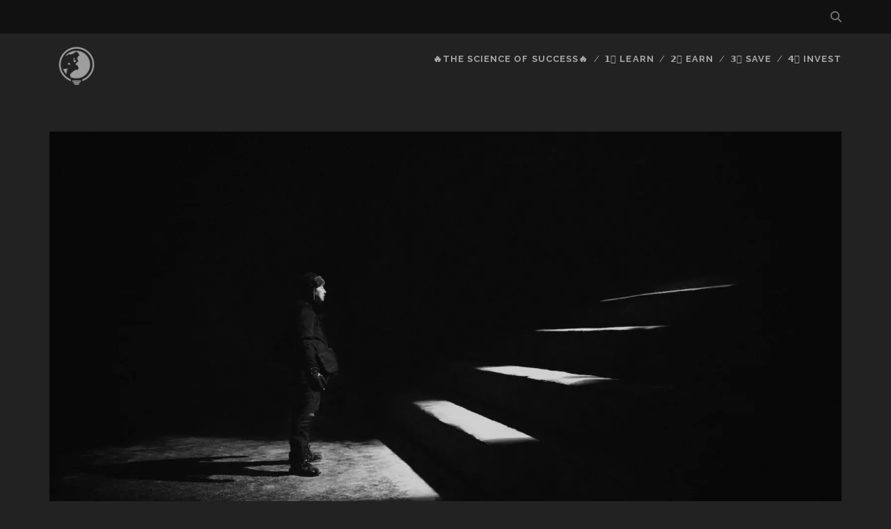

--- FILE ---
content_type: text/html; charset=UTF-8
request_url: https://thoughts.money/advance-your-career/
body_size: 26487
content:
<!DOCTYPE html>
<!--[if IE 9 ]>
<html class="ie9" lang="en-US" prefix="og: https://ogp.me/ns#"> <![endif]-->
<!--[if (gt IE 9)|!(IE)]><!-->
<html lang="en-US" prefix="og: https://ogp.me/ns#"><!--<![endif]-->

<head><!-- Google tag (gtag.js) -->
<script async src="https://www.googletagmanager.com/gtag/js?id=G-2TQ94LTWL2"></script>
<script>
  window.dataLayer = window.dataLayer || [];
  function gtag(){dataLayer.push(arguments);}
  gtag('js', new Date());

  gtag('config', 'G-2TQ94LTWL2');
</script>
	<meta charset="UTF-8" />
<meta name="viewport" content="width=device-width, initial-scale=1" />
<meta name="template" content="Tracks 1.80" />

<!-- Search Engine Optimization by Rank Math - https://rankmath.com/ -->
<title>How to Advance Your Career &amp; Boost Your Income: 5 Power Tips</title>
<meta name="description" content="Ready to increase your income and advance your career? Apply these 5 tips and start climbing the corporate ladder."/>
<meta name="robots" content="follow, index, max-snippet:-1, max-video-preview:-1, max-image-preview:large"/>
<link rel="canonical" href="https://thoughts.money/advance-your-career/" />
<meta property="og:locale" content="en_US" />
<meta property="og:type" content="article" />
<meta property="og:title" content="How to Advance Your Career &amp; Boost Your Income: 5 Power Tips" />
<meta property="og:description" content="Ready to increase your income and advance your career? Apply these 5 tips and start climbing the corporate ladder." />
<meta property="og:url" content="https://thoughts.money/advance-your-career/" />
<meta property="og:site_name" content="thoughts.money" />
<meta property="article:author" content="https://www.facebook.com/profile.php?id=100013656405345" />
<meta property="article:section" content="Career" />
<meta property="og:updated_time" content="2024-09-13T10:33:21+00:00" />
<meta property="og:image" content="https://thoughts.money/wp-content/uploads/2023/01/money-and-careers-jpg.webp" />
<meta property="og:image:secure_url" content="https://thoughts.money/wp-content/uploads/2023/01/money-and-careers-jpg.webp" />
<meta property="og:image:width" content="1600" />
<meta property="og:image:height" content="1068" />
<meta property="og:image:alt" content="money and careers" />
<meta property="og:image:type" content="image/jpeg" />
<meta property="article:published_time" content="2023-01-09T12:28:30+00:00" />
<meta property="article:modified_time" content="2024-09-13T10:33:21+00:00" />
<meta name="twitter:card" content="summary_large_image" />
<meta name="twitter:title" content="How to Advance Your Career &amp; Boost Your Income: 5 Power Tips" />
<meta name="twitter:description" content="Ready to increase your income and advance your career? Apply these 5 tips and start climbing the corporate ladder." />
<meta name="twitter:creator" content="@_hu_m_an_" />
<meta name="twitter:image" content="https://thoughts.money/wp-content/uploads/2023/01/money-and-careers-jpg.webp" />
<meta name="twitter:label1" content="Written by" />
<meta name="twitter:data1" content="Pavlos" />
<meta name="twitter:label2" content="Time to read" />
<meta name="twitter:data2" content="16 minutes" />
<script type="application/ld+json" class="rank-math-schema">{"@context":"https://schema.org","@graph":[{"@type":["Person","Organization"],"@id":"https://thoughts.money/#person","name":"Pavlos","logo":{"@type":"ImageObject","@id":"https://thoughts.money/#logo","url":"https://thoughts.money/wp-content/uploads/2024/10/cropped-All-things-money.png","contentUrl":"https://thoughts.money/wp-content/uploads/2024/10/cropped-All-things-money.png","caption":"thoughts.money","inLanguage":"en-US","width":"512","height":"512"},"image":{"@type":"ImageObject","@id":"https://thoughts.money/#logo","url":"https://thoughts.money/wp-content/uploads/2024/10/cropped-All-things-money.png","contentUrl":"https://thoughts.money/wp-content/uploads/2024/10/cropped-All-things-money.png","caption":"thoughts.money","inLanguage":"en-US","width":"512","height":"512"}},{"@type":"WebSite","@id":"https://thoughts.money/#website","url":"https://thoughts.money","name":"thoughts.money","alternateName":"ATM","publisher":{"@id":"https://thoughts.money/#person"},"inLanguage":"en-US"},{"@type":"ImageObject","@id":"https://thoughts.money/wp-content/uploads/2023/01/money-and-careers-jpg.webp","url":"https://thoughts.money/wp-content/uploads/2023/01/money-and-careers-jpg.webp","width":"1600","height":"1068","caption":"money and careers","inLanguage":"en-US"},{"@type":"BreadcrumbList","@id":"https://thoughts.money/advance-your-career/#breadcrumb","itemListElement":[{"@type":"ListItem","position":"1","item":{"@id":"https://thoughts.money","name":"Home"}},{"@type":"ListItem","position":"2","item":{"@id":"https://thoughts.money/advance-your-career/","name":"How to Maximize Your Income and Find Your Dream Job: 5 Easy Tips"}}]},{"@type":["WebPage","FAQPage"],"@id":"https://thoughts.money/advance-your-career/#webpage","url":"https://thoughts.money/advance-your-career/","name":"How to Advance Your Career &amp; Boost Your Income: 5 Power Tips","datePublished":"2023-01-09T12:28:30+00:00","dateModified":"2024-09-13T10:33:21+00:00","isPartOf":{"@id":"https://thoughts.money/#website"},"primaryImageOfPage":{"@id":"https://thoughts.money/wp-content/uploads/2023/01/money-and-careers-jpg.webp"},"inLanguage":"en-US","breadcrumb":{"@id":"https://thoughts.money/advance-your-career/#breadcrumb"},"mainEntity":[{"@type":"Question","url":"https://thoughts.money/advance-your-career/#faq-question-1676117153548","name":"\u2756 What is the best way to save money?","acceptedAnswer":{"@type":"Answer","text":"There are many ways to <a href=\"https://thoughts.money/save-money/\" target=\"_blank\" rel=\"noreferrer noopener\">save money</a>, but some effective strategies include setting a budget, reducing expenses, and investing in assets that generate passive income (if you can afford it)."}},{"@type":"Question","url":"https://thoughts.money/advance-your-career/#faq-question-1676117173730","name":"\u2756 How can I make more money?","acceptedAnswer":{"@type":"Answer","text":"There are several ways to make more money, including:<br><br>1) Asking for a raise at your current job <br>2) Negotiating a higher salary when starting a new job<br>3) Starting a side hustle or a freelance business<br>4) Investing in assets that generate a passive income (depending on your skills and risk appetite)"}},{"@type":"Question","url":"https://thoughts.money/advance-your-career/#faq-question-1676117253070","name":"\u2756 How can I build wealth?","acceptedAnswer":{"@type":"Answer","text":"Building wealth requires a long-term financial strategy that involves saving and investing in assets that generate passive income. <br><br>This can include things like stocks, real estate, or businesses. It's also important to have a strong financial foundation by understanding how to manage money, avoid debt, and create a budget."}},{"@type":"Question","url":"https://thoughts.money/advance-your-career/#faq-question-1676117291352","name":"\u2756 How can I change careers?","acceptedAnswer":{"@type":"Answer","text":"Before trying to change your career, make sure to research and explore different options. This will help you find a career that aligns with your interests and skills. <br><br>You may need to gain additional education or training to qualify for certain roles, and it can be helpful to network and build connections in your desired industry too."}},{"@type":"Question","url":"https://thoughts.money/advance-your-career/#faq-question-1676117311656","name":"\u2756 How can I achieve financial independence?","acceptedAnswer":{"@type":"Answer","text":"Financial independence means having enough passive income or savings to cover your living expenses without relying on traditional employment. <br><br>To achieve financial independence, it's important to save and invest wisely, reduce expenses, and potentially create multiple streams of income through investments or side hustles. <br><br>All this requires building a strong financial foundation and creating a plan for long-term financial stability first."}},{"@type":"Question","url":"https://thoughts.money/advance-your-career/#faq-question-1676117339631","name":"\u2756 How can I make more money in my current job or career?","acceptedAnswer":{"@type":"Answer","text":"To make more money in your current job or career, you can try to negotiate a higher salary or raise, or you can seek out additional responsibilities or opportunities for advancement within your company. <br><br>You can also take additional education and training to increase your value (to your current employer or to the job market in general)."}},{"@type":"Question","url":"https://thoughts.money/advance-your-career/#faq-question-1676117357935","name":"\u2756 How can I find a better-paying job or career?","acceptedAnswer":{"@type":"Answer","text":"To find a job or career that pays better, you can research industries and companies that tend to offer higher salaries and consider specializing in a field that is in high demand. <br><br>You can also relocate to areas with a higher cost of living, where salaries tend to be higher. Or take a remote job while living in a less expensive city. <br><br>Networking and building relationships within your industry can also be helpful in finding better-paying job opportunities."}},{"@type":"Question","url":"https://thoughts.money/advance-your-career/#faq-question-1676117386142","name":"\u2756 How can I negotiate a higher salary or raise?","acceptedAnswer":{"@type":"Answer","text":"To negotiate a higher salary or raise, you need to know the average pay for your position and come prepared with specific examples of your accomplishments and the value you bring to the table. <br><br>Consider other forms of compensation too. Such as additional vacation days or benefits, working from home, health insurance, etc."}},{"@type":"Question","url":"https://thoughts.money/advance-your-career/#faq-question-1676117412577","name":"\u2756 How can I balance financial success with job satisfaction and work-life balance?","acceptedAnswer":{"@type":"Answer","text":"Finding a balance between financial success and job satisfaction can be a challenge, but it is possible with some planning and self-reflection. <br><br>Always get your priorities straight and make sure you are pursuing opportunities that align with your values and goals. <br><br>Never forget to set boundaries and make time for activities outside of your 9-5 that bring you joy and fulfillment."}},{"@type":"Question","url":"https://thoughts.money/advance-your-career/#faq-question-1676117441792","name":"\u2756 How can I invest my money to grow my wealth?","acceptedAnswer":{"@type":"Answer","text":"There are many ways to invest your money to grow your wealth, including stocks, bonds, mutual funds, real estate, and businesses. <br><br>It is important to do your research and consider the level of risk you are comfortable with before making any investment decisions. <br><br>Seeking the advice of a financial advisor or professional can also be helpful if you don't want to invest the time to learn how to do it yourself."}},{"@type":"Question","url":"https://thoughts.money/advance-your-career/#faq-question-1676117474637","name":"\u2756 How can I make a career change without sacrificing my financial stability?","acceptedAnswer":{"@type":"Answer","text":"Making a career change can be a difficult decision. But it is possible to do so without sacrificing your financial stability. <br><br>Researching the earning potential and job prospects in your desired field can help you determine if a career change is feasible from a financial standpoint. <br><br>You can start by looking at salary data for your desired role or industry, as well as the job market in your area. <br><br>You may also want to consider the potential for advancement and long-term earning potential in your new field.<br><br>If you do decide to make a career change, there are steps you can take to minimize the risk. One option is to start your new career on a part-time or freelance basis while continuing to work in your current job.<br><br>This can allow you to build experience and income in your new field while still having a steady stream of income from your current job. <br><br>Another option is to save up a financial cushion before making the switch so that you can weather any dificcult times while you're getting established in your new career."}},{"@type":"Question","url":"https://thoughts.money/advance-your-career/#faq-question-1676117523460","name":"\u2756 How can I plan for retirement and financial security in the future?","acceptedAnswer":{"@type":"Answer","text":"Planning for retirement and financial security in the future is important for everyone, regardless of their career path. <br><br>One key step is to start saving for retirement as early as possible, either through an employer-sponsored 401(k) plan or an individual retirement account (IRA). <br><br>The earlier you start saving, the more time your money has to grow, and the less you'll need to save each month to reach your goals. <br><br>Always weight the risk and reward in all your investments and consider your risk apetite before investing any amount of your hard-earned cash."}},{"@type":"Question","url":"https://thoughts.money/advance-your-career/#faq-question-1676117554762","name":"\u2756 How can I reduce my debt and increase my savings?","acceptedAnswer":{"@type":"Answer","text":"Reducing debt and increasing savings can be challenging, but it's an important step in achieving financial stability. One strategy is to focus on paying off high-interest debt first, such as credit card balances. <br><br>You can also try to negotiate lower interest rates on your debts or consider consolidating. To reduce debt and increase savings, you can start by creating a budget and identifying areas where you can cut expenses. <br><br>Find ways to save on fixed expenses, such as negotiating a lower rate on <a href=\"https://thoughts.money/mortgage-early/\" target=\"_blank\" rel=\"noreferrer noopener\">your mortgage</a> or refinancing high-interest debt. You may also consider reducing or eliminating discretionary expenses, such as dining out too often or subscription services like <a href=\"https://www.netflix.com/\" target=\"_blank\" rel=\"noreferrer noopener\">Netflix</a>, etc. <br><br>In addition, you can focus on increasing your income, either through negotiating a raise or finding starting a side hustle."}},{"@type":"Question","url":"https://thoughts.money/advance-your-career/#faq-question-1676117596048","name":"\u2756 How can I manage my personal finances and budget my money?","acceptedAnswer":{"@type":"Answer","text":"To better manage your <a href=\"https://thoughts.money/personal-finance/\" target=\"_blank\" rel=\"noreferrer noopener\">personal finances</a> and budget your money, you should track your spending and create a budget. This can help you understand where your money is going and identify areas where you can cut expenses.<br><br>You can also automate your savings by setting up automatic transfers from your checking to your savings account or investing in a retirement account. It is also a good idea to regularly review your budget and adjust it as needed based on changes in your income or expenses.<br><br>You may also consider seeking the advice of a financial professional, such as a financial planner or advisor, to help you develop a financial plan based on your exact needs."}}]},{"@type":"Person","@id":"https://thoughts.money/author/pavlos21/","name":"Pavlos","url":"https://thoughts.money/author/pavlos21/","image":{"@type":"ImageObject","@id":"https://secure.gravatar.com/avatar/cd427d980c88f761928931fd5ac50fb7cb02836a96f5f6bfb42bab649c09c0a4?s=96&amp;d=mm&amp;r=g","url":"https://secure.gravatar.com/avatar/cd427d980c88f761928931fd5ac50fb7cb02836a96f5f6bfb42bab649c09c0a4?s=96&amp;d=mm&amp;r=g","caption":"Pavlos","inLanguage":"en-US"},"sameAs":["https://thoughts.money","https://www.facebook.com/profile.php?id=100013656405345","https://twitter.com/_hu_m_an_","https://www.linkedin.com/in/antoniou-pavlos/","https://www.instagram.com/thoughts.money/"]},{"@type":"BlogPosting","headline":"How to Advance Your Career &amp; Boost Your Income: 5 Power Tips","keywords":"advance your career,increase income,find dream job,negotiate salary,career","datePublished":"2023-01-09T12:28:30+00:00","dateModified":"2024-09-13T10:33:21+00:00","author":{"@id":"https://thoughts.money/author/pavlos21/","name":"Pavlos"},"publisher":{"@id":"https://thoughts.money/#person"},"description":"Ready to increase your income and advance your career? Apply these 5 tips and start climbing the corporate ladder.","name":"How to Advance Your Career &amp; Boost Your Income: 5 Power Tips","@id":"https://thoughts.money/advance-your-career/#richSnippet","isPartOf":{"@id":"https://thoughts.money/advance-your-career/#webpage"},"image":{"@id":"https://thoughts.money/wp-content/uploads/2023/01/money-and-careers-jpg.webp"},"inLanguage":"en-US","mainEntityOfPage":{"@id":"https://thoughts.money/advance-your-career/#webpage"}}]}</script>
<!-- /Rank Math WordPress SEO plugin -->

<link rel='dns-prefetch' href='//fonts.googleapis.com' />
<link rel="alternate" type="application/rss+xml" title="All Things Money &raquo; Feed" href="https://thoughts.money/feed/" />
<link rel="alternate" type="application/rss+xml" title="All Things Money &raquo; Comments Feed" href="https://thoughts.money/comments/feed/" />
<link rel="alternate" title="oEmbed (JSON)" type="application/json+oembed" href="https://thoughts.money/wp-json/oembed/1.0/embed?url=https%3A%2F%2Fthoughts.money%2Fadvance-your-career%2F" />
<link rel="alternate" title="oEmbed (XML)" type="text/xml+oembed" href="https://thoughts.money/wp-json/oembed/1.0/embed?url=https%3A%2F%2Fthoughts.money%2Fadvance-your-career%2F&#038;format=xml" />
<style id='wp-img-auto-sizes-contain-inline-css' type='text/css'>
img:is([sizes=auto i],[sizes^="auto," i]){contain-intrinsic-size:3000px 1500px}
/*# sourceURL=wp-img-auto-sizes-contain-inline-css */
</style>
<style id='wp-emoji-styles-inline-css' type='text/css'>

	img.wp-smiley, img.emoji {
		display: inline !important;
		border: none !important;
		box-shadow: none !important;
		height: 1em !important;
		width: 1em !important;
		margin: 0 0.07em !important;
		vertical-align: -0.1em !important;
		background: none !important;
		padding: 0 !important;
	}
/*# sourceURL=wp-emoji-styles-inline-css */
</style>
<style id='wp-block-library-inline-css' type='text/css'>
:root{--wp-block-synced-color:#7a00df;--wp-block-synced-color--rgb:122,0,223;--wp-bound-block-color:var(--wp-block-synced-color);--wp-editor-canvas-background:#ddd;--wp-admin-theme-color:#007cba;--wp-admin-theme-color--rgb:0,124,186;--wp-admin-theme-color-darker-10:#006ba1;--wp-admin-theme-color-darker-10--rgb:0,107,160.5;--wp-admin-theme-color-darker-20:#005a87;--wp-admin-theme-color-darker-20--rgb:0,90,135;--wp-admin-border-width-focus:2px}@media (min-resolution:192dpi){:root{--wp-admin-border-width-focus:1.5px}}.wp-element-button{cursor:pointer}:root .has-very-light-gray-background-color{background-color:#eee}:root .has-very-dark-gray-background-color{background-color:#313131}:root .has-very-light-gray-color{color:#eee}:root .has-very-dark-gray-color{color:#313131}:root .has-vivid-green-cyan-to-vivid-cyan-blue-gradient-background{background:linear-gradient(135deg,#00d084,#0693e3)}:root .has-purple-crush-gradient-background{background:linear-gradient(135deg,#34e2e4,#4721fb 50%,#ab1dfe)}:root .has-hazy-dawn-gradient-background{background:linear-gradient(135deg,#faaca8,#dad0ec)}:root .has-subdued-olive-gradient-background{background:linear-gradient(135deg,#fafae1,#67a671)}:root .has-atomic-cream-gradient-background{background:linear-gradient(135deg,#fdd79a,#004a59)}:root .has-nightshade-gradient-background{background:linear-gradient(135deg,#330968,#31cdcf)}:root .has-midnight-gradient-background{background:linear-gradient(135deg,#020381,#2874fc)}:root{--wp--preset--font-size--normal:16px;--wp--preset--font-size--huge:42px}.has-regular-font-size{font-size:1em}.has-larger-font-size{font-size:2.625em}.has-normal-font-size{font-size:var(--wp--preset--font-size--normal)}.has-huge-font-size{font-size:var(--wp--preset--font-size--huge)}.has-text-align-center{text-align:center}.has-text-align-left{text-align:left}.has-text-align-right{text-align:right}.has-fit-text{white-space:nowrap!important}#end-resizable-editor-section{display:none}.aligncenter{clear:both}.items-justified-left{justify-content:flex-start}.items-justified-center{justify-content:center}.items-justified-right{justify-content:flex-end}.items-justified-space-between{justify-content:space-between}.screen-reader-text{border:0;clip-path:inset(50%);height:1px;margin:-1px;overflow:hidden;padding:0;position:absolute;width:1px;word-wrap:normal!important}.screen-reader-text:focus{background-color:#ddd;clip-path:none;color:#444;display:block;font-size:1em;height:auto;left:5px;line-height:normal;padding:15px 23px 14px;text-decoration:none;top:5px;width:auto;z-index:100000}html :where(.has-border-color){border-style:solid}html :where([style*=border-top-color]){border-top-style:solid}html :where([style*=border-right-color]){border-right-style:solid}html :where([style*=border-bottom-color]){border-bottom-style:solid}html :where([style*=border-left-color]){border-left-style:solid}html :where([style*=border-width]){border-style:solid}html :where([style*=border-top-width]){border-top-style:solid}html :where([style*=border-right-width]){border-right-style:solid}html :where([style*=border-bottom-width]){border-bottom-style:solid}html :where([style*=border-left-width]){border-left-style:solid}html :where(img[class*=wp-image-]){height:auto;max-width:100%}:where(figure){margin:0 0 1em}html :where(.is-position-sticky){--wp-admin--admin-bar--position-offset:var(--wp-admin--admin-bar--height,0px)}@media screen and (max-width:600px){html :where(.is-position-sticky){--wp-admin--admin-bar--position-offset:0px}}

/*# sourceURL=wp-block-library-inline-css */
</style><style id='wp-block-button-inline-css' type='text/css'>
.wp-block-button__link{align-content:center;box-sizing:border-box;cursor:pointer;display:inline-block;height:100%;text-align:center;word-break:break-word}.wp-block-button__link.aligncenter{text-align:center}.wp-block-button__link.alignright{text-align:right}:where(.wp-block-button__link){border-radius:9999px;box-shadow:none;padding:calc(.667em + 2px) calc(1.333em + 2px);text-decoration:none}.wp-block-button[style*=text-decoration] .wp-block-button__link{text-decoration:inherit}.wp-block-buttons>.wp-block-button.has-custom-width{max-width:none}.wp-block-buttons>.wp-block-button.has-custom-width .wp-block-button__link{width:100%}.wp-block-buttons>.wp-block-button.has-custom-font-size .wp-block-button__link{font-size:inherit}.wp-block-buttons>.wp-block-button.wp-block-button__width-25{width:calc(25% - var(--wp--style--block-gap, .5em)*.75)}.wp-block-buttons>.wp-block-button.wp-block-button__width-50{width:calc(50% - var(--wp--style--block-gap, .5em)*.5)}.wp-block-buttons>.wp-block-button.wp-block-button__width-75{width:calc(75% - var(--wp--style--block-gap, .5em)*.25)}.wp-block-buttons>.wp-block-button.wp-block-button__width-100{flex-basis:100%;width:100%}.wp-block-buttons.is-vertical>.wp-block-button.wp-block-button__width-25{width:25%}.wp-block-buttons.is-vertical>.wp-block-button.wp-block-button__width-50{width:50%}.wp-block-buttons.is-vertical>.wp-block-button.wp-block-button__width-75{width:75%}.wp-block-button.is-style-squared,.wp-block-button__link.wp-block-button.is-style-squared{border-radius:0}.wp-block-button.no-border-radius,.wp-block-button__link.no-border-radius{border-radius:0!important}:root :where(.wp-block-button .wp-block-button__link.is-style-outline),:root :where(.wp-block-button.is-style-outline>.wp-block-button__link){border:2px solid;padding:.667em 1.333em}:root :where(.wp-block-button .wp-block-button__link.is-style-outline:not(.has-text-color)),:root :where(.wp-block-button.is-style-outline>.wp-block-button__link:not(.has-text-color)){color:currentColor}:root :where(.wp-block-button .wp-block-button__link.is-style-outline:not(.has-background)),:root :where(.wp-block-button.is-style-outline>.wp-block-button__link:not(.has-background)){background-color:initial;background-image:none}
/*# sourceURL=https://thoughts.money/wp-includes/blocks/button/style.min.css */
</style>
<style id='wp-block-heading-inline-css' type='text/css'>
h1:where(.wp-block-heading).has-background,h2:where(.wp-block-heading).has-background,h3:where(.wp-block-heading).has-background,h4:where(.wp-block-heading).has-background,h5:where(.wp-block-heading).has-background,h6:where(.wp-block-heading).has-background{padding:1.25em 2.375em}h1.has-text-align-left[style*=writing-mode]:where([style*=vertical-lr]),h1.has-text-align-right[style*=writing-mode]:where([style*=vertical-rl]),h2.has-text-align-left[style*=writing-mode]:where([style*=vertical-lr]),h2.has-text-align-right[style*=writing-mode]:where([style*=vertical-rl]),h3.has-text-align-left[style*=writing-mode]:where([style*=vertical-lr]),h3.has-text-align-right[style*=writing-mode]:where([style*=vertical-rl]),h4.has-text-align-left[style*=writing-mode]:where([style*=vertical-lr]),h4.has-text-align-right[style*=writing-mode]:where([style*=vertical-rl]),h5.has-text-align-left[style*=writing-mode]:where([style*=vertical-lr]),h5.has-text-align-right[style*=writing-mode]:where([style*=vertical-rl]),h6.has-text-align-left[style*=writing-mode]:where([style*=vertical-lr]),h6.has-text-align-right[style*=writing-mode]:where([style*=vertical-rl]){rotate:180deg}
/*# sourceURL=https://thoughts.money/wp-includes/blocks/heading/style.min.css */
</style>
<style id='wp-block-image-inline-css' type='text/css'>
.wp-block-image>a,.wp-block-image>figure>a{display:inline-block}.wp-block-image img{box-sizing:border-box;height:auto;max-width:100%;vertical-align:bottom}@media not (prefers-reduced-motion){.wp-block-image img.hide{visibility:hidden}.wp-block-image img.show{animation:show-content-image .4s}}.wp-block-image[style*=border-radius] img,.wp-block-image[style*=border-radius]>a{border-radius:inherit}.wp-block-image.has-custom-border img{box-sizing:border-box}.wp-block-image.aligncenter{text-align:center}.wp-block-image.alignfull>a,.wp-block-image.alignwide>a{width:100%}.wp-block-image.alignfull img,.wp-block-image.alignwide img{height:auto;width:100%}.wp-block-image .aligncenter,.wp-block-image .alignleft,.wp-block-image .alignright,.wp-block-image.aligncenter,.wp-block-image.alignleft,.wp-block-image.alignright{display:table}.wp-block-image .aligncenter>figcaption,.wp-block-image .alignleft>figcaption,.wp-block-image .alignright>figcaption,.wp-block-image.aligncenter>figcaption,.wp-block-image.alignleft>figcaption,.wp-block-image.alignright>figcaption{caption-side:bottom;display:table-caption}.wp-block-image .alignleft{float:left;margin:.5em 1em .5em 0}.wp-block-image .alignright{float:right;margin:.5em 0 .5em 1em}.wp-block-image .aligncenter{margin-left:auto;margin-right:auto}.wp-block-image :where(figcaption){margin-bottom:1em;margin-top:.5em}.wp-block-image.is-style-circle-mask img{border-radius:9999px}@supports ((-webkit-mask-image:none) or (mask-image:none)) or (-webkit-mask-image:none){.wp-block-image.is-style-circle-mask img{border-radius:0;-webkit-mask-image:url('data:image/svg+xml;utf8,<svg viewBox="0 0 100 100" xmlns="http://www.w3.org/2000/svg"><circle cx="50" cy="50" r="50"/></svg>');mask-image:url('data:image/svg+xml;utf8,<svg viewBox="0 0 100 100" xmlns="http://www.w3.org/2000/svg"><circle cx="50" cy="50" r="50"/></svg>');mask-mode:alpha;-webkit-mask-position:center;mask-position:center;-webkit-mask-repeat:no-repeat;mask-repeat:no-repeat;-webkit-mask-size:contain;mask-size:contain}}:root :where(.wp-block-image.is-style-rounded img,.wp-block-image .is-style-rounded img){border-radius:9999px}.wp-block-image figure{margin:0}.wp-lightbox-container{display:flex;flex-direction:column;position:relative}.wp-lightbox-container img{cursor:zoom-in}.wp-lightbox-container img:hover+button{opacity:1}.wp-lightbox-container button{align-items:center;backdrop-filter:blur(16px) saturate(180%);background-color:#5a5a5a40;border:none;border-radius:4px;cursor:zoom-in;display:flex;height:20px;justify-content:center;opacity:0;padding:0;position:absolute;right:16px;text-align:center;top:16px;width:20px;z-index:100}@media not (prefers-reduced-motion){.wp-lightbox-container button{transition:opacity .2s ease}}.wp-lightbox-container button:focus-visible{outline:3px auto #5a5a5a40;outline:3px auto -webkit-focus-ring-color;outline-offset:3px}.wp-lightbox-container button:hover{cursor:pointer;opacity:1}.wp-lightbox-container button:focus{opacity:1}.wp-lightbox-container button:focus,.wp-lightbox-container button:hover,.wp-lightbox-container button:not(:hover):not(:active):not(.has-background){background-color:#5a5a5a40;border:none}.wp-lightbox-overlay{box-sizing:border-box;cursor:zoom-out;height:100vh;left:0;overflow:hidden;position:fixed;top:0;visibility:hidden;width:100%;z-index:100000}.wp-lightbox-overlay .close-button{align-items:center;cursor:pointer;display:flex;justify-content:center;min-height:40px;min-width:40px;padding:0;position:absolute;right:calc(env(safe-area-inset-right) + 16px);top:calc(env(safe-area-inset-top) + 16px);z-index:5000000}.wp-lightbox-overlay .close-button:focus,.wp-lightbox-overlay .close-button:hover,.wp-lightbox-overlay .close-button:not(:hover):not(:active):not(.has-background){background:none;border:none}.wp-lightbox-overlay .lightbox-image-container{height:var(--wp--lightbox-container-height);left:50%;overflow:hidden;position:absolute;top:50%;transform:translate(-50%,-50%);transform-origin:top left;width:var(--wp--lightbox-container-width);z-index:9999999999}.wp-lightbox-overlay .wp-block-image{align-items:center;box-sizing:border-box;display:flex;height:100%;justify-content:center;margin:0;position:relative;transform-origin:0 0;width:100%;z-index:3000000}.wp-lightbox-overlay .wp-block-image img{height:var(--wp--lightbox-image-height);min-height:var(--wp--lightbox-image-height);min-width:var(--wp--lightbox-image-width);width:var(--wp--lightbox-image-width)}.wp-lightbox-overlay .wp-block-image figcaption{display:none}.wp-lightbox-overlay button{background:none;border:none}.wp-lightbox-overlay .scrim{background-color:#fff;height:100%;opacity:.9;position:absolute;width:100%;z-index:2000000}.wp-lightbox-overlay.active{visibility:visible}@media not (prefers-reduced-motion){.wp-lightbox-overlay.active{animation:turn-on-visibility .25s both}.wp-lightbox-overlay.active img{animation:turn-on-visibility .35s both}.wp-lightbox-overlay.show-closing-animation:not(.active){animation:turn-off-visibility .35s both}.wp-lightbox-overlay.show-closing-animation:not(.active) img{animation:turn-off-visibility .25s both}.wp-lightbox-overlay.zoom.active{animation:none;opacity:1;visibility:visible}.wp-lightbox-overlay.zoom.active .lightbox-image-container{animation:lightbox-zoom-in .4s}.wp-lightbox-overlay.zoom.active .lightbox-image-container img{animation:none}.wp-lightbox-overlay.zoom.active .scrim{animation:turn-on-visibility .4s forwards}.wp-lightbox-overlay.zoom.show-closing-animation:not(.active){animation:none}.wp-lightbox-overlay.zoom.show-closing-animation:not(.active) .lightbox-image-container{animation:lightbox-zoom-out .4s}.wp-lightbox-overlay.zoom.show-closing-animation:not(.active) .lightbox-image-container img{animation:none}.wp-lightbox-overlay.zoom.show-closing-animation:not(.active) .scrim{animation:turn-off-visibility .4s forwards}}@keyframes show-content-image{0%{visibility:hidden}99%{visibility:hidden}to{visibility:visible}}@keyframes turn-on-visibility{0%{opacity:0}to{opacity:1}}@keyframes turn-off-visibility{0%{opacity:1;visibility:visible}99%{opacity:0;visibility:visible}to{opacity:0;visibility:hidden}}@keyframes lightbox-zoom-in{0%{transform:translate(calc((-100vw + var(--wp--lightbox-scrollbar-width))/2 + var(--wp--lightbox-initial-left-position)),calc(-50vh + var(--wp--lightbox-initial-top-position))) scale(var(--wp--lightbox-scale))}to{transform:translate(-50%,-50%) scale(1)}}@keyframes lightbox-zoom-out{0%{transform:translate(-50%,-50%) scale(1);visibility:visible}99%{visibility:visible}to{transform:translate(calc((-100vw + var(--wp--lightbox-scrollbar-width))/2 + var(--wp--lightbox-initial-left-position)),calc(-50vh + var(--wp--lightbox-initial-top-position))) scale(var(--wp--lightbox-scale));visibility:hidden}}
/*# sourceURL=https://thoughts.money/wp-includes/blocks/image/style.min.css */
</style>
<style id='wp-block-latest-posts-inline-css' type='text/css'>
.wp-block-latest-posts{box-sizing:border-box}.wp-block-latest-posts.alignleft{margin-right:2em}.wp-block-latest-posts.alignright{margin-left:2em}.wp-block-latest-posts.wp-block-latest-posts__list{list-style:none}.wp-block-latest-posts.wp-block-latest-posts__list li{clear:both;overflow-wrap:break-word}.wp-block-latest-posts.is-grid{display:flex;flex-wrap:wrap}.wp-block-latest-posts.is-grid li{margin:0 1.25em 1.25em 0;width:100%}@media (min-width:600px){.wp-block-latest-posts.columns-2 li{width:calc(50% - .625em)}.wp-block-latest-posts.columns-2 li:nth-child(2n){margin-right:0}.wp-block-latest-posts.columns-3 li{width:calc(33.33333% - .83333em)}.wp-block-latest-posts.columns-3 li:nth-child(3n){margin-right:0}.wp-block-latest-posts.columns-4 li{width:calc(25% - .9375em)}.wp-block-latest-posts.columns-4 li:nth-child(4n){margin-right:0}.wp-block-latest-posts.columns-5 li{width:calc(20% - 1em)}.wp-block-latest-posts.columns-5 li:nth-child(5n){margin-right:0}.wp-block-latest-posts.columns-6 li{width:calc(16.66667% - 1.04167em)}.wp-block-latest-posts.columns-6 li:nth-child(6n){margin-right:0}}:root :where(.wp-block-latest-posts.is-grid){padding:0}:root :where(.wp-block-latest-posts.wp-block-latest-posts__list){padding-left:0}.wp-block-latest-posts__post-author,.wp-block-latest-posts__post-date{display:block;font-size:.8125em}.wp-block-latest-posts__post-excerpt,.wp-block-latest-posts__post-full-content{margin-bottom:1em;margin-top:.5em}.wp-block-latest-posts__featured-image a{display:inline-block}.wp-block-latest-posts__featured-image img{height:auto;max-width:100%;width:auto}.wp-block-latest-posts__featured-image.alignleft{float:left;margin-right:1em}.wp-block-latest-posts__featured-image.alignright{float:right;margin-left:1em}.wp-block-latest-posts__featured-image.aligncenter{margin-bottom:1em;text-align:center}
/*# sourceURL=https://thoughts.money/wp-includes/blocks/latest-posts/style.min.css */
</style>
<style id='wp-block-list-inline-css' type='text/css'>
ol,ul{box-sizing:border-box}:root :where(.wp-block-list.has-background){padding:1.25em 2.375em}
/*# sourceURL=https://thoughts.money/wp-includes/blocks/list/style.min.css */
</style>
<style id='wp-block-buttons-inline-css' type='text/css'>
.wp-block-buttons{box-sizing:border-box}.wp-block-buttons.is-vertical{flex-direction:column}.wp-block-buttons.is-vertical>.wp-block-button:last-child{margin-bottom:0}.wp-block-buttons>.wp-block-button{display:inline-block;margin:0}.wp-block-buttons.is-content-justification-left{justify-content:flex-start}.wp-block-buttons.is-content-justification-left.is-vertical{align-items:flex-start}.wp-block-buttons.is-content-justification-center{justify-content:center}.wp-block-buttons.is-content-justification-center.is-vertical{align-items:center}.wp-block-buttons.is-content-justification-right{justify-content:flex-end}.wp-block-buttons.is-content-justification-right.is-vertical{align-items:flex-end}.wp-block-buttons.is-content-justification-space-between{justify-content:space-between}.wp-block-buttons.aligncenter{text-align:center}.wp-block-buttons:not(.is-content-justification-space-between,.is-content-justification-right,.is-content-justification-left,.is-content-justification-center) .wp-block-button.aligncenter{margin-left:auto;margin-right:auto;width:100%}.wp-block-buttons[style*=text-decoration] .wp-block-button,.wp-block-buttons[style*=text-decoration] .wp-block-button__link{text-decoration:inherit}.wp-block-buttons.has-custom-font-size .wp-block-button__link{font-size:inherit}.wp-block-buttons .wp-block-button__link{width:100%}.wp-block-button.aligncenter{text-align:center}
/*# sourceURL=https://thoughts.money/wp-includes/blocks/buttons/style.min.css */
</style>
<style id='wp-block-group-inline-css' type='text/css'>
.wp-block-group{box-sizing:border-box}:where(.wp-block-group.wp-block-group-is-layout-constrained){position:relative}
/*# sourceURL=https://thoughts.money/wp-includes/blocks/group/style.min.css */
</style>
<style id='wp-block-paragraph-inline-css' type='text/css'>
.is-small-text{font-size:.875em}.is-regular-text{font-size:1em}.is-large-text{font-size:2.25em}.is-larger-text{font-size:3em}.has-drop-cap:not(:focus):first-letter{float:left;font-size:8.4em;font-style:normal;font-weight:100;line-height:.68;margin:.05em .1em 0 0;text-transform:uppercase}body.rtl .has-drop-cap:not(:focus):first-letter{float:none;margin-left:.1em}p.has-drop-cap.has-background{overflow:hidden}:root :where(p.has-background){padding:1.25em 2.375em}:where(p.has-text-color:not(.has-link-color)) a{color:inherit}p.has-text-align-left[style*="writing-mode:vertical-lr"],p.has-text-align-right[style*="writing-mode:vertical-rl"]{rotate:180deg}
/*# sourceURL=https://thoughts.money/wp-includes/blocks/paragraph/style.min.css */
</style>
<style id='wp-block-separator-inline-css' type='text/css'>
@charset "UTF-8";.wp-block-separator{border:none;border-top:2px solid}:root :where(.wp-block-separator.is-style-dots){height:auto;line-height:1;text-align:center}:root :where(.wp-block-separator.is-style-dots):before{color:currentColor;content:"···";font-family:serif;font-size:1.5em;letter-spacing:2em;padding-left:2em}.wp-block-separator.is-style-dots{background:none!important;border:none!important}
/*# sourceURL=https://thoughts.money/wp-includes/blocks/separator/style.min.css */
</style>
<style id='global-styles-inline-css' type='text/css'>
:root{--wp--preset--aspect-ratio--square: 1;--wp--preset--aspect-ratio--4-3: 4/3;--wp--preset--aspect-ratio--3-4: 3/4;--wp--preset--aspect-ratio--3-2: 3/2;--wp--preset--aspect-ratio--2-3: 2/3;--wp--preset--aspect-ratio--16-9: 16/9;--wp--preset--aspect-ratio--9-16: 9/16;--wp--preset--color--black: #000000;--wp--preset--color--cyan-bluish-gray: #abb8c3;--wp--preset--color--white: #ffffff;--wp--preset--color--pale-pink: #f78da7;--wp--preset--color--vivid-red: #cf2e2e;--wp--preset--color--luminous-vivid-orange: #ff6900;--wp--preset--color--luminous-vivid-amber: #fcb900;--wp--preset--color--light-green-cyan: #7bdcb5;--wp--preset--color--vivid-green-cyan: #00d084;--wp--preset--color--pale-cyan-blue: #8ed1fc;--wp--preset--color--vivid-cyan-blue: #0693e3;--wp--preset--color--vivid-purple: #9b51e0;--wp--preset--gradient--vivid-cyan-blue-to-vivid-purple: linear-gradient(135deg,rgb(6,147,227) 0%,rgb(155,81,224) 100%);--wp--preset--gradient--light-green-cyan-to-vivid-green-cyan: linear-gradient(135deg,rgb(122,220,180) 0%,rgb(0,208,130) 100%);--wp--preset--gradient--luminous-vivid-amber-to-luminous-vivid-orange: linear-gradient(135deg,rgb(252,185,0) 0%,rgb(255,105,0) 100%);--wp--preset--gradient--luminous-vivid-orange-to-vivid-red: linear-gradient(135deg,rgb(255,105,0) 0%,rgb(207,46,46) 100%);--wp--preset--gradient--very-light-gray-to-cyan-bluish-gray: linear-gradient(135deg,rgb(238,238,238) 0%,rgb(169,184,195) 100%);--wp--preset--gradient--cool-to-warm-spectrum: linear-gradient(135deg,rgb(74,234,220) 0%,rgb(151,120,209) 20%,rgb(207,42,186) 40%,rgb(238,44,130) 60%,rgb(251,105,98) 80%,rgb(254,248,76) 100%);--wp--preset--gradient--blush-light-purple: linear-gradient(135deg,rgb(255,206,236) 0%,rgb(152,150,240) 100%);--wp--preset--gradient--blush-bordeaux: linear-gradient(135deg,rgb(254,205,165) 0%,rgb(254,45,45) 50%,rgb(107,0,62) 100%);--wp--preset--gradient--luminous-dusk: linear-gradient(135deg,rgb(255,203,112) 0%,rgb(199,81,192) 50%,rgb(65,88,208) 100%);--wp--preset--gradient--pale-ocean: linear-gradient(135deg,rgb(255,245,203) 0%,rgb(182,227,212) 50%,rgb(51,167,181) 100%);--wp--preset--gradient--electric-grass: linear-gradient(135deg,rgb(202,248,128) 0%,rgb(113,206,126) 100%);--wp--preset--gradient--midnight: linear-gradient(135deg,rgb(2,3,129) 0%,rgb(40,116,252) 100%);--wp--preset--font-size--small: 13px;--wp--preset--font-size--medium: 20px;--wp--preset--font-size--large: 21px;--wp--preset--font-size--x-large: 42px;--wp--preset--font-size--regular: 16px;--wp--preset--font-size--larger: 30px;--wp--preset--spacing--20: 0.44rem;--wp--preset--spacing--30: 0.67rem;--wp--preset--spacing--40: 1rem;--wp--preset--spacing--50: 1.5rem;--wp--preset--spacing--60: 2.25rem;--wp--preset--spacing--70: 3.38rem;--wp--preset--spacing--80: 5.06rem;--wp--preset--shadow--natural: 6px 6px 9px rgba(0, 0, 0, 0.2);--wp--preset--shadow--deep: 12px 12px 50px rgba(0, 0, 0, 0.4);--wp--preset--shadow--sharp: 6px 6px 0px rgba(0, 0, 0, 0.2);--wp--preset--shadow--outlined: 6px 6px 0px -3px rgb(255, 255, 255), 6px 6px rgb(0, 0, 0);--wp--preset--shadow--crisp: 6px 6px 0px rgb(0, 0, 0);}:where(.is-layout-flex){gap: 0.5em;}:where(.is-layout-grid){gap: 0.5em;}body .is-layout-flex{display: flex;}.is-layout-flex{flex-wrap: wrap;align-items: center;}.is-layout-flex > :is(*, div){margin: 0;}body .is-layout-grid{display: grid;}.is-layout-grid > :is(*, div){margin: 0;}:where(.wp-block-columns.is-layout-flex){gap: 2em;}:where(.wp-block-columns.is-layout-grid){gap: 2em;}:where(.wp-block-post-template.is-layout-flex){gap: 1.25em;}:where(.wp-block-post-template.is-layout-grid){gap: 1.25em;}.has-black-color{color: var(--wp--preset--color--black) !important;}.has-cyan-bluish-gray-color{color: var(--wp--preset--color--cyan-bluish-gray) !important;}.has-white-color{color: var(--wp--preset--color--white) !important;}.has-pale-pink-color{color: var(--wp--preset--color--pale-pink) !important;}.has-vivid-red-color{color: var(--wp--preset--color--vivid-red) !important;}.has-luminous-vivid-orange-color{color: var(--wp--preset--color--luminous-vivid-orange) !important;}.has-luminous-vivid-amber-color{color: var(--wp--preset--color--luminous-vivid-amber) !important;}.has-light-green-cyan-color{color: var(--wp--preset--color--light-green-cyan) !important;}.has-vivid-green-cyan-color{color: var(--wp--preset--color--vivid-green-cyan) !important;}.has-pale-cyan-blue-color{color: var(--wp--preset--color--pale-cyan-blue) !important;}.has-vivid-cyan-blue-color{color: var(--wp--preset--color--vivid-cyan-blue) !important;}.has-vivid-purple-color{color: var(--wp--preset--color--vivid-purple) !important;}.has-black-background-color{background-color: var(--wp--preset--color--black) !important;}.has-cyan-bluish-gray-background-color{background-color: var(--wp--preset--color--cyan-bluish-gray) !important;}.has-white-background-color{background-color: var(--wp--preset--color--white) !important;}.has-pale-pink-background-color{background-color: var(--wp--preset--color--pale-pink) !important;}.has-vivid-red-background-color{background-color: var(--wp--preset--color--vivid-red) !important;}.has-luminous-vivid-orange-background-color{background-color: var(--wp--preset--color--luminous-vivid-orange) !important;}.has-luminous-vivid-amber-background-color{background-color: var(--wp--preset--color--luminous-vivid-amber) !important;}.has-light-green-cyan-background-color{background-color: var(--wp--preset--color--light-green-cyan) !important;}.has-vivid-green-cyan-background-color{background-color: var(--wp--preset--color--vivid-green-cyan) !important;}.has-pale-cyan-blue-background-color{background-color: var(--wp--preset--color--pale-cyan-blue) !important;}.has-vivid-cyan-blue-background-color{background-color: var(--wp--preset--color--vivid-cyan-blue) !important;}.has-vivid-purple-background-color{background-color: var(--wp--preset--color--vivid-purple) !important;}.has-black-border-color{border-color: var(--wp--preset--color--black) !important;}.has-cyan-bluish-gray-border-color{border-color: var(--wp--preset--color--cyan-bluish-gray) !important;}.has-white-border-color{border-color: var(--wp--preset--color--white) !important;}.has-pale-pink-border-color{border-color: var(--wp--preset--color--pale-pink) !important;}.has-vivid-red-border-color{border-color: var(--wp--preset--color--vivid-red) !important;}.has-luminous-vivid-orange-border-color{border-color: var(--wp--preset--color--luminous-vivid-orange) !important;}.has-luminous-vivid-amber-border-color{border-color: var(--wp--preset--color--luminous-vivid-amber) !important;}.has-light-green-cyan-border-color{border-color: var(--wp--preset--color--light-green-cyan) !important;}.has-vivid-green-cyan-border-color{border-color: var(--wp--preset--color--vivid-green-cyan) !important;}.has-pale-cyan-blue-border-color{border-color: var(--wp--preset--color--pale-cyan-blue) !important;}.has-vivid-cyan-blue-border-color{border-color: var(--wp--preset--color--vivid-cyan-blue) !important;}.has-vivid-purple-border-color{border-color: var(--wp--preset--color--vivid-purple) !important;}.has-vivid-cyan-blue-to-vivid-purple-gradient-background{background: var(--wp--preset--gradient--vivid-cyan-blue-to-vivid-purple) !important;}.has-light-green-cyan-to-vivid-green-cyan-gradient-background{background: var(--wp--preset--gradient--light-green-cyan-to-vivid-green-cyan) !important;}.has-luminous-vivid-amber-to-luminous-vivid-orange-gradient-background{background: var(--wp--preset--gradient--luminous-vivid-amber-to-luminous-vivid-orange) !important;}.has-luminous-vivid-orange-to-vivid-red-gradient-background{background: var(--wp--preset--gradient--luminous-vivid-orange-to-vivid-red) !important;}.has-very-light-gray-to-cyan-bluish-gray-gradient-background{background: var(--wp--preset--gradient--very-light-gray-to-cyan-bluish-gray) !important;}.has-cool-to-warm-spectrum-gradient-background{background: var(--wp--preset--gradient--cool-to-warm-spectrum) !important;}.has-blush-light-purple-gradient-background{background: var(--wp--preset--gradient--blush-light-purple) !important;}.has-blush-bordeaux-gradient-background{background: var(--wp--preset--gradient--blush-bordeaux) !important;}.has-luminous-dusk-gradient-background{background: var(--wp--preset--gradient--luminous-dusk) !important;}.has-pale-ocean-gradient-background{background: var(--wp--preset--gradient--pale-ocean) !important;}.has-electric-grass-gradient-background{background: var(--wp--preset--gradient--electric-grass) !important;}.has-midnight-gradient-background{background: var(--wp--preset--gradient--midnight) !important;}.has-small-font-size{font-size: var(--wp--preset--font-size--small) !important;}.has-medium-font-size{font-size: var(--wp--preset--font-size--medium) !important;}.has-large-font-size{font-size: var(--wp--preset--font-size--large) !important;}.has-x-large-font-size{font-size: var(--wp--preset--font-size--x-large) !important;}
/*# sourceURL=global-styles-inline-css */
</style>
<style id='block-style-variation-styles-inline-css' type='text/css'>
:root :where(.wp-block-button.is-style-outline--1 .wp-block-button__link){background: transparent none;border-color: currentColor;border-width: 2px;border-style: solid;color: currentColor;padding-top: 0.667em;padding-right: 1.33em;padding-bottom: 0.667em;padding-left: 1.33em;}
:root :where(.wp-block-button.is-style-outline--2 .wp-block-button__link){background: transparent none;border-color: currentColor;border-width: 2px;border-style: solid;color: currentColor;padding-top: 0.667em;padding-right: 1.33em;padding-bottom: 0.667em;padding-left: 1.33em;}
:root :where(.wp-block-button.is-style-outline--3 .wp-block-button__link){background: transparent none;border-color: currentColor;border-width: 2px;border-style: solid;color: currentColor;padding-top: 0.667em;padding-right: 1.33em;padding-bottom: 0.667em;padding-left: 1.33em;}
:root :where(.wp-block-button.is-style-outline--4 .wp-block-button__link){background: transparent none;border-color: currentColor;border-width: 2px;border-style: solid;color: currentColor;padding-top: 0.667em;padding-right: 1.33em;padding-bottom: 0.667em;padding-left: 1.33em;}
/*# sourceURL=block-style-variation-styles-inline-css */
</style>
<style id='core-block-supports-inline-css' type='text/css'>
.wp-container-core-buttons-is-layout-499968f5{justify-content:center;}.wp-elements-402b1009d003f7fbbc272486adf0cd31 a:where(:not(.wp-element-button)){color:var(--wp--preset--color--vivid-cyan-blue);}
/*# sourceURL=core-block-supports-inline-css */
</style>

<style id='classic-theme-styles-inline-css' type='text/css'>
/*! This file is auto-generated */
.wp-block-button__link{color:#fff;background-color:#32373c;border-radius:9999px;box-shadow:none;text-decoration:none;padding:calc(.667em + 2px) calc(1.333em + 2px);font-size:1.125em}.wp-block-file__button{background:#32373c;color:#fff;text-decoration:none}
/*# sourceURL=/wp-includes/css/classic-themes.min.css */
</style>
<link rel='stylesheet' id='ez-toc-css' href='https://thoughts.money/wp-content/plugins/easy-table-of-contents/assets/css/screen.min.css?ver=2.0.80' type='text/css' media='all' />
<style id='ez-toc-inline-css' type='text/css'>
div#ez-toc-container .ez-toc-title {font-size: 120%;}div#ez-toc-container .ez-toc-title {font-weight: 500;}div#ez-toc-container ul li , div#ez-toc-container ul li a {font-size: 95%;}div#ez-toc-container ul li , div#ez-toc-container ul li a {font-weight: 500;}div#ez-toc-container nav ul ul li {font-size: 90%;}.ez-toc-box-title {font-weight: bold; margin-bottom: 10px; text-align: center; text-transform: uppercase; letter-spacing: 1px; color: #666; padding-bottom: 5px;position:absolute;top:-4%;left:5%;background-color: inherit;transition: top 0.3s ease;}.ez-toc-box-title.toc-closed {top:-25%;}
/*# sourceURL=ez-toc-inline-css */
</style>
<link rel='stylesheet' id='ct-tracks-google-fonts-css' href='//fonts.googleapis.com/css?family=Raleway%3A400%2C700&#038;subset=latin%2Clatin-ext&#038;display=swap&#038;ver=6.9' type='text/css' media='all' />
<link rel='stylesheet' id='ct-tracks-font-awesome-css' href='https://thoughts.money/wp-content/themes/tracks/assets/font-awesome/css/all.min.css?ver=6.9' type='text/css' media='all' />
<link rel='stylesheet' id='ct-tracks-style-css' href='https://thoughts.money/wp-content/themes/tracks/style.css?ver=6.9' type='text/css' media='all' />
<script type="text/javascript" src="https://thoughts.money/wp-includes/js/jquery/jquery.min.js?ver=3.7.1" id="jquery-core-js"></script>
<script type="text/javascript" src="https://thoughts.money/wp-includes/js/jquery/jquery-migrate.min.js?ver=3.4.1" id="jquery-migrate-js"></script>
<link rel="https://api.w.org/" href="https://thoughts.money/wp-json/" /><link rel="alternate" title="JSON" type="application/json" href="https://thoughts.money/wp-json/wp/v2/posts/572" /><link rel="EditURI" type="application/rsd+xml" title="RSD" href="https://thoughts.money/xmlrpc.php?rsd" />
<meta name="generator" content="WordPress 6.9" />
<link rel='shortlink' href='https://thoughts.money/?p=572' />
<link rel="icon" href="https://thoughts.money/wp-content/uploads/2024/10/cropped-All-things-money-32x32.png" sizes="32x32" />
<link rel="icon" href="https://thoughts.money/wp-content/uploads/2024/10/cropped-All-things-money-192x192.png" sizes="192x192" />
<link rel="apple-touch-icon" href="https://thoughts.money/wp-content/uploads/2024/10/cropped-All-things-money-180x180.png" />
<meta name="msapplication-TileImage" content="https://thoughts.money/wp-content/uploads/2024/10/cropped-All-things-money-270x270.png" />
</head>

<body id="tracks" class="wp-singular post-template-default single single-post postid-572 single-format-standard wp-theme-tracks ct-body singular singular-post singular-post-572 not-front standard">
			<div id="overflow-container" class="overflow-container">
		<a class="skip-content" href="#main">Skip to content</a>
				<header id="site-header" class="site-header" role="banner">
			<div class='top-navigation'><div class='container'><div class='search-form-container'>
	<button id="search-icon" class="search-icon">
		<i class="fas fa-search"></i>
	</button>
	<form role="search" method="get" class="search-form" action="https://thoughts.money/">
		<label class="screen-reader-text">Search for:</label>
		<input type="search" class="search-field" placeholder="Search&#8230;" value=""
		       name="s" title="Search for:"/>
		<input type="submit" class="search-submit" value='Go'/>
	</form>
</div></div></div>						<div class="container">
				<div id="title-info" class="title-info">
					<div id='site-title' class='site-title'><a href='https://thoughts.money'><span class='screen-reader-text'>All Things Money</span><img class='logo' src='https://thoughts.money/wp-content/uploads/2023/10/all-things-money-logo-1.png' alt='all things money logo' /></a></div>				</div>
				<button id="toggle-navigation" class="toggle-navigation">
	<i class="fas fa-bars"></i>
</button>

<div id="menu-primary-tracks" class="menu-primary-tracks"></div>
<div id="menu-primary" class="menu-container menu-primary" role="navigation">

	<div class="menu"><ul id="menu-primary-items" class="menu-primary-items"><li id="menu-item-5847" class="menu-item menu-item-type-taxonomy menu-item-object-category menu-item-5847"><a href="https://thoughts.money/science-of-success/">🔥The Science of Success🔥</a></li>
<li id="menu-item-830" class="menu-item menu-item-type-taxonomy menu-item-object-category menu-item-has-children menu-item-830"><a href="https://thoughts.money/learn/">1️⃣ Learn</a>
<ul class="sub-menu">
	<li id="menu-item-2150" class="menu-item menu-item-type-taxonomy menu-item-object-category menu-item-2150"><a href="https://thoughts.money/learn/latest-news/">News</a></li>
	<li id="menu-item-5162" class="menu-item menu-item-type-taxonomy menu-item-object-category menu-item-5162"><a href="https://thoughts.money/learn/moto/">Moto</a></li>
	<li id="menu-item-2214" class="menu-item menu-item-type-taxonomy menu-item-object-category menu-item-2214"><a href="https://thoughts.money/learn/sales/">Sales</a></li>
	<li id="menu-item-3031" class="menu-item menu-item-type-taxonomy menu-item-object-category menu-item-3031"><a href="https://thoughts.money/learn/history/">History</a></li>
	<li id="menu-item-2210" class="menu-item menu-item-type-taxonomy menu-item-object-category menu-item-2210"><a href="https://thoughts.money/learn/finance/">Finance</a></li>
	<li id="menu-item-2856" class="menu-item menu-item-type-taxonomy menu-item-object-category menu-item-2856"><a href="https://thoughts.money/learn/banking/">Banking</a></li>
	<li id="menu-item-2637" class="menu-item menu-item-type-taxonomy menu-item-object-category menu-item-2637"><a href="https://thoughts.money/learn/glossary/">Glossary</a></li>
	<li id="menu-item-3943" class="menu-item menu-item-type-taxonomy menu-item-object-category menu-item-3943"><a href="https://thoughts.money/learn/nutrition/">Nutrition</a></li>
	<li id="menu-item-3897" class="menu-item menu-item-type-taxonomy menu-item-object-category menu-item-3897"><a href="https://thoughts.money/learn/parenting/">Parenting</a></li>
	<li id="menu-item-2212" class="menu-item menu-item-type-taxonomy menu-item-object-category menu-item-2212"><a href="https://thoughts.money/learn/marketing/">Marketing</a></li>
	<li id="menu-item-3483" class="menu-item menu-item-type-taxonomy menu-item-object-category menu-item-3483"><a href="https://thoughts.money/learn/love-sex/">Love &amp; Sex</a></li>
	<li id="menu-item-2248" class="menu-item menu-item-type-post_type menu-item-object-page menu-item-2248"><a href="https://thoughts.money/tools/">Free Tools</a></li>
	<li id="menu-item-2962" class="menu-item menu-item-type-taxonomy menu-item-object-category menu-item-2962"><a href="https://thoughts.money/learn/motivation/">Motivation</a></li>
	<li id="menu-item-3025" class="menu-item menu-item-type-taxonomy menu-item-object-category menu-item-3025"><a href="https://thoughts.money/learn/philosophy/">Philosophy</a></li>
	<li id="menu-item-4595" class="menu-item menu-item-type-taxonomy menu-item-object-category menu-item-4595"><a href="https://thoughts.money/learn/psychology/">Psychology</a></li>
	<li id="menu-item-2213" class="menu-item menu-item-type-taxonomy menu-item-object-category menu-item-2213"><a href="https://thoughts.money/learn/negotiation/">Negotiation</a></li>
	<li id="menu-item-3909" class="menu-item menu-item-type-taxonomy menu-item-object-category menu-item-3909"><a href="https://thoughts.money/learn/weight-training/">Weight Training</a></li>
</ul>
</li>
<li id="menu-item-833" class="menu-item menu-item-type-taxonomy menu-item-object-category current-post-ancestor menu-item-has-children menu-item-833"><a href="https://thoughts.money/earn/">2️⃣ Earn</a>
<ul class="sub-menu">
	<li id="menu-item-3709" class="menu-item menu-item-type-taxonomy menu-item-object-category menu-item-3709"><a href="https://thoughts.money/earn/401k/">401(k)</a></li>
	<li id="menu-item-2825" class="menu-item menu-item-type-taxonomy menu-item-object-category menu-item-2825"><a href="https://thoughts.money/earn/taxes/">Taxes</a></li>
	<li id="menu-item-2218" class="menu-item menu-item-type-taxonomy menu-item-object-category current-post-ancestor current-menu-parent current-post-parent menu-item-2218"><a href="https://thoughts.money/earn/career/">Career</a></li>
	<li id="menu-item-2470" class="menu-item menu-item-type-taxonomy menu-item-object-category menu-item-2470"><a href="https://thoughts.money/earn/business/">Business</a></li>
	<li id="menu-item-2882" class="menu-item menu-item-type-taxonomy menu-item-object-category menu-item-2882"><a href="https://thoughts.money/earn/social-security/">Social Security</a></li>
</ul>
</li>
<li id="menu-item-829" class="menu-item menu-item-type-taxonomy menu-item-object-category menu-item-has-children menu-item-829"><a href="https://thoughts.money/save/">3️⃣ Save</a>
<ul class="sub-menu">
	<li id="menu-item-2219" class="menu-item menu-item-type-taxonomy menu-item-object-category menu-item-2219"><a href="https://thoughts.money/save/tips/">Tips</a></li>
	<li id="menu-item-4508" class="menu-item menu-item-type-taxonomy menu-item-object-category menu-item-4508"><a href="https://thoughts.money/save/bonds/">Bonds</a></li>
	<li id="menu-item-2221" class="menu-item menu-item-type-taxonomy menu-item-object-category menu-item-2221"><a href="https://thoughts.money/save/health/">Health</a></li>
	<li id="menu-item-2220" class="menu-item menu-item-type-taxonomy menu-item-object-category menu-item-2220"><a href="https://thoughts.money/save/inflation/">Inflation</a></li>
	<li id="menu-item-3518" class="menu-item menu-item-type-taxonomy menu-item-object-category menu-item-3518"><a href="https://thoughts.money/save/insurance/">Insurance</a></li>
	<li id="menu-item-3842" class="menu-item menu-item-type-taxonomy menu-item-object-category menu-item-3842"><a href="https://thoughts.money/save/retirement/">Retirement</a></li>
</ul>
</li>
<li id="menu-item-831" class="menu-item menu-item-type-taxonomy menu-item-object-category menu-item-has-children menu-item-831"><a href="https://thoughts.money/invest/">4️⃣ Invest</a>
<ul class="sub-menu">
	<li id="menu-item-3534" class="menu-item menu-item-type-taxonomy menu-item-object-category menu-item-3534"><a href="https://thoughts.money/invest/chatbots-invest/">Bots</a></li>
	<li id="menu-item-3694" class="menu-item menu-item-type-taxonomy menu-item-object-category menu-item-3694"><a href="https://thoughts.money/invest/gold/">Gold</a></li>
	<li id="menu-item-2225" class="menu-item menu-item-type-taxonomy menu-item-object-category menu-item-2225"><a href="https://thoughts.money/invest/nfts/">NFTs</a></li>
	<li id="menu-item-2223" class="menu-item menu-item-type-taxonomy menu-item-object-category menu-item-2223"><a href="https://thoughts.money/invest/forex/">Forex</a></li>
	<li id="menu-item-2228" class="menu-item menu-item-type-taxonomy menu-item-object-category menu-item-2228"><a href="https://thoughts.money/invest/crypto/">Crypto</a></li>
	<li id="menu-item-2222" class="menu-item menu-item-type-taxonomy menu-item-object-category menu-item-2222"><a href="https://thoughts.money/invest/stocks/">Stocks</a></li>
	<li id="menu-item-2427" class="menu-item menu-item-type-taxonomy menu-item-object-category menu-item-2427"><a href="https://thoughts.money/invest/indices-invest/">Indices</a></li>
	<li id="menu-item-2381" class="menu-item menu-item-type-taxonomy menu-item-object-category menu-item-2381"><a href="https://thoughts.money/invest/options/">Options</a></li>
	<li id="menu-item-2226" class="menu-item menu-item-type-taxonomy menu-item-object-category menu-item-2226"><a href="https://thoughts.money/invest/platforms/">Platforms</a></li>
	<li id="menu-item-2224" class="menu-item menu-item-type-taxonomy menu-item-object-category menu-item-2224"><a href="https://thoughts.money/invest/real-estate/">Real Estate</a></li>
</ul>
</li>
</ul></div></div>			</div>
		</header>
						<div id="main" class="main" role="main">
			

	<div id="loop-container" class="loop-container">
		<div class="post-572 post type-post status-publish format-standard has-post-thumbnail hentry category-career entry full-without-featured odd excerpt-1">
	<div class='featured-image' style='background-image: url(https://thoughts.money/wp-content/uploads/2023/01/money-and-careers-jpg.webp)'></div>	<div class="entry-meta">
			<span class="category">
	<a href='https://thoughts.money/earn/career/'>Career</a>	</span>	</div>
	<div class='entry-header'>
		<h1 class='entry-title'>How to Maximize Your Income and Find Your Dream Job: 5 Easy Tips</h1>
	</div>
	<div class="entry-container">
		<div class="entry-content">
			<article>
								
<p>Your career plays a major role when it comes to achieving financial success. </p>



<p>It can have a huge impact on your income, your ability to save and invest, and your overall financial well-being. </p>



<p>And this is why it&#8217;s important to carefully choose your career goals while making smart financial decisions along the way.</p>



<p>In this guide, I&#8217;ll:</p>



<ul class="wp-block-list">
<li>Explore the key factors to consider when choosing a career</li>



<li>Provide tips for increasing your chances when <a href="https://thoughts.money/salary-negotiation/" target="_blank" rel="noreferrer noopener">negotiating a higher salary </a></li>



<li>Discuss strategies for saving and investing for your future</li>



<li>Examine the importance of balancing financial and personal priorities </li>



<li>And cover a range of other topics to help you succeed in your career and manage your finances </li>
</ul>



<p>By the end of this guide, you&#8217;ll have the knowledge and tools you need to take control of your financial future. </p>



<p>So that you can pursue a career that excites you (and pays well&nbsp;too). </p>



<p>Let&#8217;s get started.</p>



<hr class="wp-block-separator has-alpha-channel-opacity is-style-dots"/>



<div id="ez-toc-container" class="ez-toc-v2_0_80 counter-hierarchy ez-toc-counter ez-toc-grey ez-toc-container-direction">
<div class="ez-toc-title-container">
<p class="ez-toc-title" style="cursor:inherit">What you&#039;ll learn:</p>
<span class="ez-toc-title-toggle"></span></div>
<nav><ul class='ez-toc-list ez-toc-list-level-1 ' ><li class='ez-toc-page-1 ez-toc-heading-level-2'><a class="ez-toc-link ez-toc-heading-1" href="#%E2%93%B5_Choose_the_right_career" >⓵ Choose the right career</a><ul class='ez-toc-list-level-3' ><li class='ez-toc-heading-level-3'><a class="ez-toc-link ez-toc-heading-2" href="#%E2%9D%96_Align_your_skills_with_your_career" >❖ Align your skills with your career</a></li><li class='ez-toc-page-1 ez-toc-heading-level-3'><a class="ez-toc-link ez-toc-heading-3" href="#%E2%9D%96_Do_your_own_research" >❖ Do your own research</a></li><li class='ez-toc-page-1 ez-toc-heading-level-3'><a class="ez-toc-link ez-toc-heading-4" href="#%E2%9D%96_Choose_a_career_that_suits_your_financial_goals" >❖ Choose a career that suits your financial goals</a></li><li class='ez-toc-page-1 ez-toc-heading-level-3'><a class="ez-toc-link ez-toc-heading-5" href="#%E2%9D%96_Consider_additional_training" >❖ Consider additional training</a></li><li class='ez-toc-page-1 ez-toc-heading-level-3'><a class="ez-toc-link ez-toc-heading-6" href="#%E2%9D%96_Not_all_industries_are_created_equal" >❖ Not all industries are created equal</a></li></ul></li><li class='ez-toc-page-1 ez-toc-heading-level-2'><a class="ez-toc-link ez-toc-heading-7" href="#%E2%93%B6_Negotiate_a_higher_salary" >⓶ Negotiate a higher salary</a><ul class='ez-toc-list-level-3' ><li class='ez-toc-heading-level-3'><a class="ez-toc-link ez-toc-heading-8" href="#%E2%9D%96_Be_prepared" >❖ Be prepared</a></li><li class='ez-toc-page-1 ez-toc-heading-level-3'><a class="ez-toc-link ez-toc-heading-9" href="#%E2%9D%96_Be_professional_and_respectful" >❖ Be professional and respectful</a></li><li class='ez-toc-page-1 ez-toc-heading-level-3'><a class="ez-toc-link ez-toc-heading-10" href="#%E2%9D%96_Ask_for_more_responsibilities" >❖ Ask for more responsibilities</a></li><li class='ez-toc-page-1 ez-toc-heading-level-3'><a class="ez-toc-link ez-toc-heading-11" href="#%E2%9D%96_Know_your_number" >❖ Know your number</a></li><li class='ez-toc-page-1 ez-toc-heading-level-3'><a class="ez-toc-link ez-toc-heading-12" href="#%E2%9D%96_If_you_fail_try_again" >❖ If you fail, try again</a></li></ul></li><li class='ez-toc-page-1 ez-toc-heading-level-2'><a class="ez-toc-link ez-toc-heading-13" href="#%E2%93%B7_Save_and_invest_for_your_future" >⓷ Save and invest for your future</a><ul class='ez-toc-list-level-3' ><li class='ez-toc-heading-level-3'><a class="ez-toc-link ez-toc-heading-14" href="#%E2%9D%96_Take_advantage_of_employer_plans" >❖ Take advantage of employer plans</a></li><li class='ez-toc-page-1 ez-toc-heading-level-3'><a class="ez-toc-link ez-toc-heading-15" href="#%E2%9D%96_Build_your_emergency_fund" >❖ Build your emergency fund</a></li><li class='ez-toc-page-1 ez-toc-heading-level-3'><a class="ez-toc-link ez-toc-heading-16" href="#%E2%9D%96_Ask_for_help_if_needed" >❖ Ask for help if needed</a></li></ul></li><li class='ez-toc-page-1 ez-toc-heading-level-2'><a class="ez-toc-link ez-toc-heading-17" href="#%E2%93%B8_Balance_financial_and_personal_priorities" >⓸ Balance financial and personal priorities</a></li><li class='ez-toc-page-1 ez-toc-heading-level-2'><a class="ez-toc-link ez-toc-heading-18" href="#%E2%93%B9_Follow_your_passion" >⓹ Follow your passion</a></li><li class='ez-toc-page-1 ez-toc-heading-level-2'><a class="ez-toc-link ez-toc-heading-19" href="#%E2%93%BA_Bonus_tip" >⓺ Bonus tip</a></li><li class='ez-toc-page-1 ez-toc-heading-level-2'><a class="ez-toc-link ez-toc-heading-20" href="#How_to_advance_your_career_14_FAQ" >How to advance your career: 14 FAQ</a><ul class='ez-toc-list-level-3' ><li class='ez-toc-heading-level-3'><a class="ez-toc-link ez-toc-heading-21" href="#%E2%9D%96_What_is_the_best_way_to_save_money" >❖ What is the best way to save money?</a></li><li class='ez-toc-page-1 ez-toc-heading-level-3'><a class="ez-toc-link ez-toc-heading-22" href="#%E2%9D%96_How_can_I_make_more_money" >❖ How can I make more money?</a></li><li class='ez-toc-page-1 ez-toc-heading-level-3'><a class="ez-toc-link ez-toc-heading-23" href="#%E2%9D%96_How_can_I_build_wealth" >❖ How can I build wealth?</a></li><li class='ez-toc-page-1 ez-toc-heading-level-3'><a class="ez-toc-link ez-toc-heading-24" href="#%E2%9D%96_How_can_I_change_careers" >❖ How can I change careers?</a></li><li class='ez-toc-page-1 ez-toc-heading-level-3'><a class="ez-toc-link ez-toc-heading-25" href="#%E2%9D%96_How_can_I_achieve_financial_independence" >❖ How can I achieve financial independence?</a></li><li class='ez-toc-page-1 ez-toc-heading-level-3'><a class="ez-toc-link ez-toc-heading-26" href="#%E2%9D%96_How_can_I_make_more_money_in_my_current_job_or_career" >❖ How can I make more money in my current job or career?</a></li><li class='ez-toc-page-1 ez-toc-heading-level-3'><a class="ez-toc-link ez-toc-heading-27" href="#%E2%9D%96_How_can_I_find_a_better-paying_job_or_career" >❖ How can I find a better-paying job or career?</a></li><li class='ez-toc-page-1 ez-toc-heading-level-3'><a class="ez-toc-link ez-toc-heading-28" href="#%E2%9D%96_How_can_I_negotiate_a_higher_salary_or_raise" >❖ How can I negotiate a higher salary or raise?</a></li><li class='ez-toc-page-1 ez-toc-heading-level-3'><a class="ez-toc-link ez-toc-heading-29" href="#%E2%9D%96_How_can_I_balance_financial_success_with_job_satisfaction_and_work-life_balance" >❖ How can I balance financial success with job satisfaction and work-life balance?</a></li><li class='ez-toc-page-1 ez-toc-heading-level-3'><a class="ez-toc-link ez-toc-heading-30" href="#%E2%9D%96_How_can_I_invest_my_money_to_grow_my_wealth" >❖ How can I invest my money to grow my wealth?</a></li><li class='ez-toc-page-1 ez-toc-heading-level-3'><a class="ez-toc-link ez-toc-heading-31" href="#%E2%9D%96_How_can_I_make_a_career_change_without_sacrificing_my_financial_stability" >❖ How can I make a career change without sacrificing my financial stability?</a></li><li class='ez-toc-page-1 ez-toc-heading-level-3'><a class="ez-toc-link ez-toc-heading-32" href="#%E2%9D%96_How_can_I_plan_for_retirement_and_financial_security_in_the_future" >❖ How can I plan for retirement and financial security in the future?</a></li><li class='ez-toc-page-1 ez-toc-heading-level-3'><a class="ez-toc-link ez-toc-heading-33" href="#%E2%9D%96_How_can_I_reduce_my_debt_and_increase_my_savings" >❖ How can I reduce my debt and increase my savings?</a></li><li class='ez-toc-page-1 ez-toc-heading-level-3'><a class="ez-toc-link ez-toc-heading-34" href="#%E2%9D%96_How_can_I_manage_my_personal_finances_and_budget_my_money" >❖ How can I manage my personal finances and budget my money?</a></li></ul></li><li class='ez-toc-page-1 ez-toc-heading-level-2'><a class="ez-toc-link ez-toc-heading-35" href="#Final_thoughts" >Final thoughts</a></li><li class='ez-toc-page-1 ez-toc-heading-level-2'><a class="ez-toc-link ez-toc-heading-36" href="#More_from_thoughtsmoney" >More from thoughts.money</a></li></ul></nav></div>
<h2 class="wp-block-heading"><span class="ez-toc-section" id="%E2%93%B5_Choose_the_right_career"></span><strong>⓵</strong> <strong>Choose the right career</strong><span class="ez-toc-section-end"></span></h2>



<p></p>



<h3 class="wp-block-heading"><span class="ez-toc-section" id="%E2%9D%96_Align_your_skills_with_your_career"></span>❖ <strong>Align your skills with your career</strong><span class="ez-toc-section-end"></span></h3>



<p>When it comes to choosing a career, you should first consider your skills, interests, and values. Think about what you&#8217;re naturally good at and what excites you. </p>



<p>Because if you don&#8217;t like what you&#8217;re doing then (guess what?) you&#8217;ll end up quitting. So, it&#8217;s important to consider your long-term goals and values. </p>



<p>Do you want to make a difference in the world? </p>



<p>Do you want to work in a particular industry or location? </p>



<p>Take some time to answer these honestly. It&#8217;ll save you time (and money) down the line.</p>



<p><strong>👉 Explore More: <a href="https://thoughts.money/how-to-write-a-resignation-letter/" data-type="post" data-id="3827"><mark style="background-color:rgba(0, 0, 0, 0)" class="has-inline-color has-vivid-cyan-blue-color">How to Write a Resignation Letter (Short &amp; Sweet)</mark></a></strong></p>



<h3 class="wp-block-heading"><span class="ez-toc-section" id="%E2%9D%96_Do_your_own_research"></span>❖ <strong>Do your own research</strong><span class="ez-toc-section-end"></span></h3>



<p>Once you have a clear sense of your strengths, interests, and goals, it&#8217;s time to start researching career options. </p>



<p>There are many resources (depending on where you live) available to help you explore different jobs and industries. Options include career websites (like <a href="https://www.linkedin.com" target="_blank" rel="noreferrer noopener">LinkedIn</a> and <a href="https://www.glassdoor.com/" target="_blank" rel="noreferrer noopener">Glassdoor</a>), job boards, and professional associations. </p>



<p>Also, you can sit with a <a href="https://thoughts.money/win-friends-influence-people/" target="_blank" rel="noreferrer noopener">friend</a>, family member, and professionals in your chosen field to get a sense of a particular career. First-hand experience is crucial and will help you make the right decision. Be careful to include opinions from several people before making a decision to avoid getting misled.</p>



<figure class="wp-block-image size-full is-resized"><img fetchpriority="high" decoding="async" src="https://thoughts.money/wp-content/uploads/2023/01/get-your-friends-opinion-jpg.webp" alt="before you advance your career ask others for their opinion" class="wp-image-582" style="width:640px;height:427px" width="640" height="427" srcset="https://thoughts.money/wp-content/uploads/2023/01/get-your-friends-opinion-jpg.webp 640w, https://thoughts.money/wp-content/uploads/2023/01/get-your-friends-opinion-300x200.webp 300w" sizes="(max-width: 640px) 100vw, 640px" /><figcaption class="wp-element-caption">Photo by&nbsp;<a href="https://unsplash.com/@kobuagency?utm_source=unsplash&amp;utm_medium=referral&amp;utm_content=creditCopyText" target="_blank" rel="noreferrer noopener">KOBU Agency</a>&nbsp;on&nbsp;<a href="https://unsplash.com/photos/7okkFhxrxNw?utm_source=unsplash&amp;utm_medium=referral&amp;utm_content=creditCopyText" target="_blank" rel="noreferrer noopener">Unsplash</a></figcaption></figure>



<h3 class="wp-block-heading"><span class="ez-toc-section" id="%E2%9D%96_Choose_a_career_that_suits_your_financial_goals"></span>❖ <strong>Choose a career that suits your financial goals</strong><span class="ez-toc-section-end"></span></h3>



<p>When researching career options, it&#8217;s also important to consider salary potential. While money isn&#8217;t everything, it&#8217;s an important factor to consider when choosing a career. </p>



<p>You can use online salary calculators and salary surveys to understand the average pay for different jobs in your area. Keep in mind that salary can vary based on factors such as experience, education, and location. </p>



<p>For example, someone in the US might receive a different salary than someone doing exactly the same job in the EU. Sometimes, it&#8217;s not just about the gross pay, you see, taxes and other benefits come into play too.</p>



<h3 class="wp-block-heading"><span class="ez-toc-section" id="%E2%9D%96_Consider_additional_training"></span>❖ <strong>Consider additional training</strong><span class="ez-toc-section-end"></span></h3>



<p>Education and training can also help you advance your career even further. While it&#8217;s not always necessary to have a college degree to succeed in a particular field, some careers require specific educational or training requirements. </p>



<p>Consider the long-term financial benefits of investing in your education. And the personal fulfillment you may derive from learning new skills and advancing in your field too. </p>



<p>And yes, experience is much more important nowadays so if you learn a new skill try to apply it (even without getting paid) so that you can improve your cv.</p>



<h3 class="wp-block-heading"><span class="ez-toc-section" id="%E2%9D%96_Not_all_industries_are_created_equal"></span>❖ <strong>Not all industries are created equal</strong><span class="ez-toc-section-end"></span></h3>



<p>It&#8217;s also worth considering the potential for career advancement and job security in your chosen field. </p>



<p>While no career is completely immune to the risks of unemployment or downsizing (as we&#8217;ve seen recently), some industries and occupations are more stable. And offer more opportunities for advancement than others.</p>



<p>☞ All in all, the key to finding a career that pays well — and makes you happy at the same time —&nbsp;is to match your strengths, interests, and values with the needs and opportunities of the job market. </p>



<p>☞ It may take some trial and error to find the right fit. But by staying consistent and proactive you can seek out new opportunities. And thus, increase your chances of finding a career that you want to keep.</p>



<hr class="wp-block-separator has-alpha-channel-opacity is-style-dots"/>



<h2 class="wp-block-heading"><span class="ez-toc-section" id="%E2%93%B6_Negotiate_a_higher_salary"></span><strong>⓶</strong> <strong>Negotiate a higher salary</strong><span class="ez-toc-section-end"></span></h2>



<p>Once you have landed a job, it&#8217;s important to think about your long-term financial goals. And how your salary can support them. </p>



<p>While it&#8217;s natural to want to negotiate a higher salary, it&#8217;s also important to be realistic and understand your worth in the job market. And to do that you need to be prepared.</p>



<h3 class="wp-block-heading"><span class="ez-toc-section" id="%E2%9D%96_Be_prepared"></span>❖ <strong>Be prepared</strong><span class="ez-toc-section-end"></span></h3>



<p>To prepare for salary negotiations, it&#8217;s important to do your research. Look up salary ranges for your industry and location and consider your level of experience and education. You can use this information to build a strong case for a higher salary.</p>



<h3 class="wp-block-heading"><span class="ez-toc-section" id="%E2%9D%96_Be_professional_and_respectful"></span>❖ <strong>Be professional and respectful</strong><span class="ez-toc-section-end"></span></h3>



<p>When negotiating, it&#8217;s important to be professional and respectful. Instead of simply stating that you want more money, try to focus on the value you bring to the table. </p>



<p>And how your skills and experience make you an asset by increasing revenue or cutting costs. You can also discuss your long-term goals and how a higher salary would help you achieve them.</p>



<h3 class="wp-block-heading"><span class="ez-toc-section" id="%E2%9D%96_Ask_for_more_responsibilities"></span>❖ <strong>Ask for more responsibilities</strong><span class="ez-toc-section-end"></span></h3>



<p>Don&#8217;t be afraid to ask for more responsibilities before asking for a raise though. This can prove your worth and make your increase in pay down the road much easier.</p>



<h3 class="wp-block-heading"><span class="ez-toc-section" id="%E2%9D%96_Know_your_number"></span>❖ <strong>Know your number</strong><span class="ez-toc-section-end"></span></h3>



<p>It&#8217;s also a good idea to have a specific number in mind when negotiating. Have a range in mind, with a target salary that you would be happy with and a minimum that you are willing to accept. This will help you stay focused and avoid getting caught up in the negotiation process.</p>



<h3 class="wp-block-heading"><span class="ez-toc-section" id="%E2%9D%96_If_you_fail_try_again"></span>❖ <strong>If you fail, try again</strong><span class="ez-toc-section-end"></span></h3>



<p>Keep in mind that salary negotiations are not always successful. Even if you don&#8217;t get the salary you want, try to stay positive and focus on the other benefits of the job. Remember: you can always negotiate for a higher salary in the future, or look for other opportunities that may offer better pay. </p>



<figure class="wp-block-image size-full"><img decoding="async" width="640" height="476" src="https://thoughts.money/wp-content/uploads/2023/01/get-up-again--jpg.webp" alt="if you fall get up and try again" class="wp-image-581" srcset="https://thoughts.money/wp-content/uploads/2023/01/get-up-again--jpg.webp 640w, https://thoughts.money/wp-content/uploads/2023/01/get-up-again--300x223.webp 300w" sizes="(max-width: 640px) 100vw, 640px" /><figcaption class="wp-element-caption">Photo by&nbsp;<a href="https://unsplash.com/@fossy?utm_source=unsplash&amp;utm_medium=referral&amp;utm_content=creditCopyText" target="_blank" rel="noreferrer noopener">Fab Lentz</a>&nbsp;on&nbsp;<a href="https://unsplash.com/photos/mRMQwK513hY?utm_source=unsplash&amp;utm_medium=referral&amp;utm_content=creditCopyText" target="_blank" rel="noreferrer noopener">Unsplash</a></figcaption></figure>



<p>☞ At the end of the day, it&#8217;s up to you to decide if you want to keep your current job or not. If your current boss thinks you are not worth much more than what you already make then it might be time to seek other opportunities.</p>



<hr class="wp-block-separator has-alpha-channel-opacity is-style-dots"/>



<h2 class="wp-block-heading"><span class="ez-toc-section" id="%E2%93%B7_Save_and_invest_for_your_future"></span><strong>⓷</strong> <strong>Save and invest for your future</strong><span class="ez-toc-section-end"></span></h2>



<p>Earning a good salary is not enough. You need to think about your long-term financial future and how you can save and invest to reach your goals (whatever those may be). No matter what stage of your career you are in, it&#8217;s never too early to start planning for retirement and other financial goals.</p>



<h3 class="wp-block-heading"><span class="ez-toc-section" id="%E2%9D%96_Take_advantage_of_employer_plans"></span>❖ <strong>Take advantage of employer plans</strong><span class="ez-toc-section-end"></span></h3>



<p>One of the best ways to save for your future is to take advantage of any employer-sponsored retirement plan such as a 401(k) or a pension (if they offer one). Some companies offer matching contributions, which can significantly boost your savings. </p>



<p>Even if your employer doesn&#8217;t offer a retirement plan, there are other options available, such as individual retirement accounts (IRAs) and other<a href="https://thoughts.money/stock-market-investing-game/" target="_blank" rel="noreferrer noopener"> investment vehicles</a>.</p>



<h3 class="wp-block-heading"><span class="ez-toc-section" id="%E2%9D%96_Build_your_emergency_fund"></span>❖ <strong>Build your emergency fund</strong><span class="ez-toc-section-end"></span></h3>



<p>Also, it&#8217;s important to have an emergency fund to cover unexpected expenses. Aim to save enough money to cover at least six months&#8217; worth (ideally 12) of living expenses, in case of a job loss, medical emergency, or anything else that will take you off your budget.</p>



<h3 class="wp-block-heading"><span class="ez-toc-section" id="%E2%9D%96_Ask_for_help_if_needed"></span>❖ <strong>Ask for help if needed</strong><span class="ez-toc-section-end"></span></h3>



<p>As you save and invest for your future, it&#8217;s important to consider your risk tolerance and investment goals. Some people are comfortable with taking on more risk in exchange for potentially higher returns, while others prefer a more conservative approach. </p>



<p>☞ It&#8217;s a good idea to <a href="https://thoughts.money/earnings-season/" target="_blank" rel="noreferrer noopener">learn how to do it yourself</a> or consult with a financial advisor to help you make informed decisions. But never take any investment lightly as you risk losing your hard-earned money.</p>



<hr class="wp-block-separator has-alpha-channel-opacity is-style-dots"/>



<h2 class="wp-block-heading"><span class="ez-toc-section" id="%E2%93%B8_Balance_financial_and_personal_priorities"></span><strong>⓸</strong> <strong>Balance financial and personal priorities</strong><span class="ez-toc-section-end"></span></h2>



<p>While it&#8217;s important to focus on advancing your career and earning a higher income, it&#8217;s also important to find time for doing the things you love outside your 9-5. </p>



<p>Work-life balance is important too. Some think that sacrificing your personal life to achieve financial success is ok. But it&#8217;s not. And you should never risk your <a href="https://thoughts.money/health/" target="_blank" rel="noreferrer noopener">health</a> or skip family time. Life is so much more than our work.</p>



<p>There are many ways to achieve financial stability without sacrificing your personal goals and values. </p>



<p>For example, you might choose to work part-time or pursue a side hustle in order to have more time for personal pursuits. You might also consider scaling back your expenses or finding ways to earn more money in order to have more flexibility in your career.</p>



<p>☞ It&#8217;s important to remember that there is no one-size-fits-all approach to balancing financial and personal priorities. What works for one person may not work for another. The key is to find a balance that works for you and your exact needs.</p>



<hr class="wp-block-separator has-alpha-channel-opacity is-style-dots"/>



<h2 class="wp-block-heading"><span class="ez-toc-section" id="%E2%93%B9_Follow_your_passion"></span><strong>⓹</strong> <strong>Follow your passion</strong><span class="ez-toc-section-end"></span></h2>



<p>This one is easier said than done. But if you want to pursue a financially rewarding and fulfilling career, then you have to do what you love. </p>



<p>Because what you love doing is what you do best. you get the motivation to keep doing it even when things go sour. This keeps you sharp and always willing to improve your skills so that you can advance even further.</p>



<figure class="wp-block-image size-full"><img decoding="async" width="640" height="427" src="https://thoughts.money/wp-content/uploads/2023/01/follow-your-passion-jpg.webp" alt="follow your passion" class="wp-image-580" srcset="https://thoughts.money/wp-content/uploads/2023/01/follow-your-passion-jpg.webp 640w, https://thoughts.money/wp-content/uploads/2023/01/follow-your-passion-300x200.webp 300w" sizes="(max-width: 640px) 100vw, 640px" /><figcaption class="wp-element-caption">Photo by&nbsp;<a href="https://unsplash.com/@randalynhill?utm_source=unsplash&amp;utm_medium=referral&amp;utm_content=creditCopyText" target="_blank" rel="noreferrer noopener">Randalyn Hill</a>&nbsp;on&nbsp;<a href="https://unsplash.com/photos/Z1HXJQ2aWIA?utm_source=unsplash&amp;utm_medium=referral&amp;utm_content=creditCopyText" target="_blank" rel="noreferrer noopener">Unsplash</a></figcaption></figure>



<p>Some might argue that when one does what they love, they end up working longer hours and thus, sacrificing their personal life. </p>



<p>However, this should never be the case. even if you want to work extra hours because you really enjoy doing your job, you shouldn&#8217;t let it take so much time out of your life to miss family time. </p>



<p>☞ And remember: work-life balance is of great importance. So, you need to set time aside for personal goals and relationships outside of work. </p>



<p>☞ And finding a job that allows you to have a healthy balance should be your main goal (when it comes to your career) as this can be essential to your overall well-being.</p>



<hr class="wp-block-separator has-alpha-channel-opacity is-style-dots"/>



<h2 class="wp-block-heading"><span class="ez-toc-section" id="%E2%93%BA_Bonus_tip"></span><strong>⓺</strong> <strong>Bonus tip</strong><span class="ez-toc-section-end"></span></h2>



<p>Another important consideration (that is usually left behind) is your health. Your physical and mental health can have a major impact on your ability to work and earn a living. Because if you can&#8217;t go to work you won&#8217;t be able to have earned income. </p>



<p>Take care of yourself by exercising, eating well, and getting regular check-ups (once a year is optimal). You may also want to consider purchasing a health insurance policy to protect yourself and your family in case of unexpected medical expenses.</p>



<p>Last but not least, it&#8217;s important to stay up-to-date with industry trends and continue learning and growing in your career. lifelong learning can help you stay competitive and increase your chances of career advancement. </p>



<p>And never be afraid to take on additional responsibilities or seek out professional development opportunities to enhance your skills and knowledge.</p>



<hr class="wp-block-separator has-alpha-channel-opacity is-style-dots"/>



<h2 class="wp-block-heading"><span class="ez-toc-section" id="How_to_advance_your_career_14_FAQ"></span><strong>How to advance your career: 14 FAQ</strong><span class="ez-toc-section-end"></span></h2>



<p></p>


<div id="rank-math-faq" class="rank-math-block">
<div class="rank-math-list ">
<div id="faq-question-1676117153548" class="rank-math-list-item">
<h3 class="rank-math-question "><span class="ez-toc-section" id="%E2%9D%96_What_is_the_best_way_to_save_money"></span>❖ <strong>What is the best way to save money?</strong><span class="ez-toc-section-end"></span></h3>
<div class="rank-math-answer ">

<p>There are many ways to <a href="https://thoughts.money/save-money/" target="_blank" rel="noreferrer noopener">save money</a>, but some effective strategies include setting a budget, reducing expenses, and investing in assets that generate passive income (if you can afford it).</p>

</div>
</div>
<div id="faq-question-1676117173730" class="rank-math-list-item">
<h3 class="rank-math-question "><span class="ez-toc-section" id="%E2%9D%96_How_can_I_make_more_money"></span>❖ <strong>How can I make more money?</strong><span class="ez-toc-section-end"></span></h3>
<div class="rank-math-answer ">

<p>There are several ways to make more money, including:</p>
<p>1) Asking for a raise at your current job <br />2) Negotiating a higher salary when starting a new job<br />3) Starting a side hustle or a freelance business<br />4) Investing in assets that generate a passive income (depending on your skills and risk appetite)</p>

</div>
</div>
<div id="faq-question-1676117253070" class="rank-math-list-item">
<h3 class="rank-math-question "><span class="ez-toc-section" id="%E2%9D%96_How_can_I_build_wealth"></span>❖ <strong>How can I build wealth?</strong><span class="ez-toc-section-end"></span></h3>
<div class="rank-math-answer ">

<p>Building wealth requires a long-term financial strategy that involves saving and investing in assets that generate passive income. </p>
<p>This can include things like stocks, real estate, or businesses. It&#8217;s also important to have a strong financial foundation by understanding how to manage money, avoid debt, and create a budget.</p>

</div>
</div>
<div id="faq-question-1676117291352" class="rank-math-list-item">
<h3 class="rank-math-question "><span class="ez-toc-section" id="%E2%9D%96_How_can_I_change_careers"></span>❖ <strong>How can I change careers?</strong><span class="ez-toc-section-end"></span></h3>
<div class="rank-math-answer ">

<p>Before trying to change your career, make sure to research and explore different options. This will help you find a career that aligns with your interests and skills. </p>
<p>You may need to gain additional education or training to qualify for certain roles, and it can be helpful to network and build connections in your desired industry too.</p>

</div>
</div>
<div id="faq-question-1676117311656" class="rank-math-list-item">
<h3 class="rank-math-question "><span class="ez-toc-section" id="%E2%9D%96_How_can_I_achieve_financial_independence"></span>❖ <strong>How can I achieve financial independence?</strong><span class="ez-toc-section-end"></span></h3>
<div class="rank-math-answer ">

<p>Financial independence means having enough passive income or savings to cover your living expenses without relying on traditional employment. </p>
<p>To achieve financial independence, it&#8217;s important to save and invest wisely, reduce expenses, and potentially create multiple streams of income through investments or side hustles. </p>
<p>All this requires building a strong financial foundation and creating a plan for long-term financial stability first.</p>

</div>
</div>
<div id="faq-question-1676117339631" class="rank-math-list-item">
<h3 class="rank-math-question "><span class="ez-toc-section" id="%E2%9D%96_How_can_I_make_more_money_in_my_current_job_or_career"></span>❖ <strong>How can I make more money in my current job or career?</strong><span class="ez-toc-section-end"></span></h3>
<div class="rank-math-answer ">

<p>To make more money in your current job or career, you can try to negotiate a higher salary or raise, or you can seek out additional responsibilities or opportunities for advancement within your company. </p>
<p>You can also take additional education and training to increase your value (to your current employer or to the job market in general).</p>

</div>
</div>
<div id="faq-question-1676117357935" class="rank-math-list-item">
<h3 class="rank-math-question "><span class="ez-toc-section" id="%E2%9D%96_How_can_I_find_a_better-paying_job_or_career"></span>❖ <strong>How can I find a better-paying job or career?</strong><span class="ez-toc-section-end"></span></h3>
<div class="rank-math-answer ">

<p>To find a job or career that pays better, you can research industries and companies that tend to offer higher salaries and consider specializing in a field that is in high demand. </p>
<p>You can also relocate to areas with a higher cost of living, where salaries tend to be higher. Or take a remote job while living in a less expensive city. </p>
<p>Networking and building relationships within your industry can also be helpful in finding better-paying job opportunities.</p>

</div>
</div>
<div id="faq-question-1676117386142" class="rank-math-list-item">
<h3 class="rank-math-question "><span class="ez-toc-section" id="%E2%9D%96_How_can_I_negotiate_a_higher_salary_or_raise"></span>❖ <strong>How can I negotiate a higher salary or raise?</strong><span class="ez-toc-section-end"></span></h3>
<div class="rank-math-answer ">

<p>To negotiate a higher salary or raise, you need to know the average pay for your position and come prepared with specific examples of your accomplishments and the value you bring to the table. </p>
<p>Consider other forms of compensation too. Such as additional vacation days or benefits, working from home, health insurance, etc.</p>

</div>
</div>
<div id="faq-question-1676117412577" class="rank-math-list-item">
<h3 class="rank-math-question "><span class="ez-toc-section" id="%E2%9D%96_How_can_I_balance_financial_success_with_job_satisfaction_and_work-life_balance"></span>❖ <strong>How can I balance financial success with job satisfaction and work-life balance?</strong><span class="ez-toc-section-end"></span></h3>
<div class="rank-math-answer ">

<p>Finding a balance between financial success and job satisfaction can be a challenge, but it is possible with some planning and self-reflection. </p>
<p>Always get your priorities straight and make sure you are pursuing opportunities that align with your values and goals. </p>
<p>Never forget to set boundaries and make time for activities outside of your 9-5 that bring you joy and fulfillment.</p>

</div>
</div>
<div id="faq-question-1676117441792" class="rank-math-list-item">
<h3 class="rank-math-question "><span class="ez-toc-section" id="%E2%9D%96_How_can_I_invest_my_money_to_grow_my_wealth"></span>❖ <strong>How can I invest my money to grow my wealth?</strong><span class="ez-toc-section-end"></span></h3>
<div class="rank-math-answer ">

<p>There are many ways to invest your money to grow your wealth, including stocks, bonds, mutual funds, real estate, and businesses. </p>
<p>It is important to do your research and consider the level of risk you are comfortable with before making any investment decisions. </p>
<p>Seeking the advice of a financial advisor or professional can also be helpful if you don&#8217;t want to invest the time to learn how to do it yourself.</p>

</div>
</div>
<div id="faq-question-1676117474637" class="rank-math-list-item">
<h3 class="rank-math-question "><span class="ez-toc-section" id="%E2%9D%96_How_can_I_make_a_career_change_without_sacrificing_my_financial_stability"></span>❖ <strong>How can I make a career change without sacrificing my financial stability?</strong><span class="ez-toc-section-end"></span></h3>
<div class="rank-math-answer ">

<p>Making a career change can be a difficult decision. But it is possible to do so without sacrificing your financial stability. </p>
<p>Researching the earning potential and job prospects in your desired field can help you determine if a career change is feasible from a financial standpoint. </p>
<p>You can start by looking at salary data for your desired role or industry, as well as the job market in your area. </p>
<p>You may also want to consider the potential for advancement and long-term earning potential in your new field.</p>
<p>If you do decide to make a career change, there are steps you can take to minimize the risk. One option is to start your new career on a part-time or freelance basis while continuing to work in your current job.</p>
<p>This can allow you to build experience and income in your new field while still having a steady stream of income from your current job. </p>
<p>Another option is to save up a financial cushion before making the switch so that you can weather any dificcult times while you&#8217;re getting established in your new career.</p>

</div>
</div>
<div id="faq-question-1676117523460" class="rank-math-list-item">
<h3 class="rank-math-question "><span class="ez-toc-section" id="%E2%9D%96_How_can_I_plan_for_retirement_and_financial_security_in_the_future"></span>❖ <strong>How can I plan for retirement and financial security in the future?</strong><span class="ez-toc-section-end"></span></h3>
<div class="rank-math-answer ">

<p>Planning for retirement and financial security in the future is important for everyone, regardless of their career path. </p>
<p>One key step is to start saving for retirement as early as possible, either through an employer-sponsored 401(k) plan or an individual retirement account (IRA). </p>
<p>The earlier you start saving, the more time your money has to grow, and the less you&#8217;ll need to save each month to reach your goals. </p>
<p>Always weight the risk and reward in all your investments and consider your risk apetite before investing any amount of your hard-earned cash.</p>

</div>
</div>
<div id="faq-question-1676117554762" class="rank-math-list-item">
<h3 class="rank-math-question "><span class="ez-toc-section" id="%E2%9D%96_How_can_I_reduce_my_debt_and_increase_my_savings"></span>❖ <strong>How can I reduce my debt and increase my savings?</strong><span class="ez-toc-section-end"></span></h3>
<div class="rank-math-answer ">

<p>Reducing debt and increasing savings can be challenging, but it&#8217;s an important step in achieving financial stability. One strategy is to focus on paying off high-interest debt first, such as credit card balances. </p>
<p>You can also try to negotiate lower interest rates on your debts or consider consolidating. To reduce debt and increase savings, you can start by creating a budget and identifying areas where you can cut expenses. </p>
<p>Find ways to save on fixed expenses, such as negotiating a lower rate on <a href="https://thoughts.money/mortgage-early/" target="_blank" rel="noreferrer noopener">your mortgage</a> or refinancing high-interest debt. You may also consider reducing or eliminating discretionary expenses, such as dining out too often or subscription services like <a href="https://www.netflix.com/" target="_blank" rel="noreferrer noopener">Netflix</a>, etc. </p>
<p>In addition, you can focus on increasing your income, either through negotiating a raise or finding starting a side hustle.</p>

</div>
</div>
<div id="faq-question-1676117596048" class="rank-math-list-item">
<h3 class="rank-math-question "><span class="ez-toc-section" id="%E2%9D%96_How_can_I_manage_my_personal_finances_and_budget_my_money"></span><strong>❖ How can I manage my personal finances and budget my money?</strong><span class="ez-toc-section-end"></span></h3>
<div class="rank-math-answer ">

<p>To better manage your <a href="https://thoughts.money/personal-finance/" target="_blank" rel="noreferrer noopener">personal finances</a> and budget your money, you should track your spending and create a budget. This can help you understand where your money is going and identify areas where you can cut expenses.</p>
<p>You can also automate your savings by setting up automatic transfers from your checking to your savings account or investing in a retirement account. It is also a good idea to regularly review your budget and adjust it as needed based on changes in your income or expenses.</p>
<p>You may also consider seeking the advice of a financial professional, such as a financial planner or advisor, to help you develop a financial plan based on your exact needs.</p>

</div>
</div>
</div>
</div>


<hr class="wp-block-separator has-alpha-channel-opacity is-style-dots"/>



<h2 class="wp-block-heading"><span class="ez-toc-section" id="Final_thoughts"></span><strong>Final thoughts</strong><span class="ez-toc-section-end"></span></h2>



<p>By following the tips explained in this guide, you can increase your chances of finding a career that meets your needs (both financially and emotionally). </p>



<p>Remember to align your strengths, interests, and values with the needs of the job market, negotiate a fair salary, save and invest for your future, and find a balance between your financial and personal priorities. </p>



<p>With hard work and dedication, you can advance your career, increase your earned income, and achieve your financial goals. But it takes time. So be patient.</p>



<hr class="wp-block-separator has-alpha-channel-opacity is-style-dots"/>



<h2 class="wp-block-heading"><span class="ez-toc-section" id="More_from_thoughtsmoney"></span><strong>More from thoughts.money</strong><span class="ez-toc-section-end"></span></h2>



<p><a href="https://thoughts.money/an-open-letter/" target="_blank" rel="noreferrer noopener">An Open Letter to My Future Son &amp; Daughter</a></p>



<p><a href="https://thoughts.money/to-sell-is-human/" target="_blank" rel="noreferrer noopener">The Art of Selling: 7 Key Insights from &#8220;To Sell Is Human&#8221;</a></p>



<p><a href="https://thoughts.money/personal-finance/" target="_blank" rel="noreferrer noopener">Master Your Money: A Clear Personal Finance Guide (For All)</a></p>
							</article>
		</div>
			<div class="sidebar sidebar-after-post-content" id="sidebar-after-post-content">
		<section id="block-43" class="widget widget_block">
<div class="wp-block-buttons is-horizontal is-content-justification-center is-layout-flex wp-container-core-buttons-is-layout-499968f5 wp-block-buttons-is-layout-flex" style="text-decoration:none;text-transform:none">
<div class="wp-block-button is-style-outline is-style-outline--1"><a class="wp-block-button__link has-text-align-center wp-element-button" href="https://thoughts.money/learn/"><strong>📚 Learn </strong></a></div>



<div class="wp-block-button is-style-outline is-style-outline--2"><a class="wp-block-button__link has-text-align-center wp-element-button" href="https://thoughts.money/earn/"><strong>💰 Earn</strong></a></div>



<div class="wp-block-button is-style-outline is-style-outline--3"><a class="wp-block-button__link has-text-align-center wp-element-button" href="https://thoughts.money/save/"><strong>💡 Save </strong></a></div>



<div class="wp-block-button is-style-outline is-style-outline--4"><a class="wp-block-button__link has-text-align-center wp-element-button" href="https://thoughts.money/invest/"><strong>📈 Invest</strong></a></div>
</div>
</section><section id="block-50" class="widget widget_block">
<div class="wp-block-group has-vivid-cyan-blue-color has-text-color has-link-color wp-elements-402b1009d003f7fbbc272486adf0cd31"><div class="wp-block-group__inner-container is-layout-constrained wp-block-group-is-layout-constrained"><ul style="font-style:normal;font-weight:700;" class="wp-block-latest-posts__list is-grid columns-3 wp-block-latest-posts has-regular-font-size"><li><div class="wp-block-latest-posts__featured-image"><a href="https://thoughts.money/the-science-of-success/" aria-label="The Science of Success: 17 Proven Steps to Achieve Any Goal"><img loading="lazy" decoding="async" width="773" height="512" src="https://thoughts.money/wp-content/uploads/2024/08/the-science-of-success-773x512.jpg" class="attachment-large size-large wp-post-image" alt="the science of success" style="" srcset="https://thoughts.money/wp-content/uploads/2024/08/the-science-of-success-773x512.jpg 773w, https://thoughts.money/wp-content/uploads/2024/08/the-science-of-success-300x199.jpg 300w, https://thoughts.money/wp-content/uploads/2024/08/the-science-of-success-768x508.jpg 768w, https://thoughts.money/wp-content/uploads/2024/08/the-science-of-success-1536x1017.jpg 1536w, https://thoughts.money/wp-content/uploads/2024/08/the-science-of-success.jpg 1920w" sizes="auto, (max-width: 773px) 100vw, 773px" /></a></div><a class="wp-block-latest-posts__post-title" href="https://thoughts.money/the-science-of-success/">The Science of Success: 17 Proven Steps to Achieve Any Goal</a></li>
<li><div class="wp-block-latest-posts__featured-image"><a href="https://thoughts.money/the-falcon-method-summary/" aria-label="8 Proven Money Lessons From &#8220;The FALCON Method&#8221;"><img loading="lazy" decoding="async" width="768" height="512" src="https://thoughts.money/wp-content/uploads/2024/04/The-FALCON-Method-Summary-768x512.jpg" class="attachment-large size-large wp-post-image" alt="The FALCON Method Summary" style="" srcset="https://thoughts.money/wp-content/uploads/2024/04/The-FALCON-Method-Summary-768x512.jpg 768w, https://thoughts.money/wp-content/uploads/2024/04/The-FALCON-Method-Summary-300x200.jpg 300w, https://thoughts.money/wp-content/uploads/2024/04/The-FALCON-Method-Summary-1536x1024.jpg 1536w, https://thoughts.money/wp-content/uploads/2024/04/The-FALCON-Method-Summary.jpg 1920w" sizes="auto, (max-width: 768px) 100vw, 768px" /></a></div><a class="wp-block-latest-posts__post-title" href="https://thoughts.money/the-falcon-method-summary/">8 Proven Money Lessons From &#8220;The FALCON Method&#8221;</a></li>
<li><div class="wp-block-latest-posts__featured-image"><a href="https://thoughts.money/the-first-rule-of-mastery-summary/" aria-label="A Must-Know Lesson From &#8220;The First Rule of Mastery&#8221;"><img loading="lazy" decoding="async" width="769" height="512" src="https://thoughts.money/wp-content/uploads/2024/04/The-First-Rule-of-Mastery-Summary.png" class="attachment-large size-large wp-post-image" alt="The First Rule of Mastery Summary" style="" srcset="https://thoughts.money/wp-content/uploads/2024/04/The-First-Rule-of-Mastery-Summary.png 2880w, https://thoughts.money/wp-content/uploads/2024/04/The-First-Rule-of-Mastery-Summary-300x200.png 300w" sizes="auto, (max-width: 769px) 100vw, 769px" /></a></div><a class="wp-block-latest-posts__post-title" href="https://thoughts.money/the-first-rule-of-mastery-summary/">A Must-Know Lesson From &#8220;The First Rule of Mastery&#8221;</a></li>
</ul></div></div>
</section>	</div>
		<div class='entry-meta-bottom'>
						<div class="entry-categories"><p><span>Categories</span><a href="https://thoughts.money/earn/career/" title="View all posts in Career">Career</a></p></div>					</div>
			</div>
</div>	</div>

</div> <!-- .main -->

<footer id="site-footer" class="site-footer" role="contentinfo">
	<div id='site-title' class='site-title'><a href='https://thoughts.money'>All Things Money</a></div>		<div id="menu-footer" class="menu-container menu-footer" role="navigation">
		<div class="menu"><ul id="menu-footer-items" class="menu-footer-items"><li id="menu-item-3768" class="menu-item menu-item-type-post_type menu-item-object-page menu-item-3768"><a href="https://thoughts.money/disclaimer/">Disclaimer</a></li>
<li id="menu-item-3769" class="menu-item menu-item-type-post_type menu-item-object-page menu-item-privacy-policy menu-item-3769"><a rel="privacy-policy" href="https://thoughts.money/privacy-policy/">Privacy Policy</a></li>
</ul></div>	</div>
	<div class="design-credit">
		<p>
			© 2022-2024 thoughts.money — thank you all for reading :)		</p>
	</div>
</footer>

	<button id="return-top" class="return-top">
		<i class="fas fa-arrow-up"></i>
	</button>

</div><!-- .overflow-container -->

<script type="speculationrules">
{"prefetch":[{"source":"document","where":{"and":[{"href_matches":"/*"},{"not":{"href_matches":["/wp-*.php","/wp-admin/*","/wp-content/uploads/*","/wp-content/*","/wp-content/plugins/*","/wp-content/themes/tracks/*","/*\\?(.+)"]}},{"not":{"selector_matches":"a[rel~=\"nofollow\"]"}},{"not":{"selector_matches":".no-prefetch, .no-prefetch a"}}]},"eagerness":"conservative"}]}
</script>
<script type="text/javascript" id="ez-toc-scroll-scriptjs-js-extra">
/* <![CDATA[ */
var eztoc_smooth_local = {"scroll_offset":"0","add_request_uri":"","add_self_reference_link":""};
//# sourceURL=ez-toc-scroll-scriptjs-js-extra
/* ]]> */
</script>
<script type="text/javascript" src="https://thoughts.money/wp-content/plugins/easy-table-of-contents/assets/js/smooth_scroll.min.js?ver=2.0.80" id="ez-toc-scroll-scriptjs-js"></script>
<script type="text/javascript" src="https://thoughts.money/wp-content/plugins/easy-table-of-contents/vendor/js-cookie/js.cookie.min.js?ver=2.2.1" id="ez-toc-js-cookie-js"></script>
<script type="text/javascript" src="https://thoughts.money/wp-content/plugins/easy-table-of-contents/vendor/sticky-kit/jquery.sticky-kit.min.js?ver=1.9.2" id="ez-toc-jquery-sticky-kit-js"></script>
<script type="text/javascript" id="ez-toc-js-js-extra">
/* <![CDATA[ */
var ezTOC = {"smooth_scroll":"1","scroll_offset":"0","fallbackIcon":"\u003Cspan class=\"\"\u003E\u003Cspan class=\"eztoc-hide\" style=\"display:none;\"\u003EToggle\u003C/span\u003E\u003Cspan class=\"ez-toc-icon-toggle-span\"\u003E\u003Csvg style=\"fill: #999;color:#999\" xmlns=\"http://www.w3.org/2000/svg\" class=\"list-377408\" width=\"20px\" height=\"20px\" viewBox=\"0 0 24 24\" fill=\"none\"\u003E\u003Cpath d=\"M6 6H4v2h2V6zm14 0H8v2h12V6zM4 11h2v2H4v-2zm16 0H8v2h12v-2zM4 16h2v2H4v-2zm16 0H8v2h12v-2z\" fill=\"currentColor\"\u003E\u003C/path\u003E\u003C/svg\u003E\u003Csvg style=\"fill: #999;color:#999\" class=\"arrow-unsorted-368013\" xmlns=\"http://www.w3.org/2000/svg\" width=\"10px\" height=\"10px\" viewBox=\"0 0 24 24\" version=\"1.2\" baseProfile=\"tiny\"\u003E\u003Cpath d=\"M18.2 9.3l-6.2-6.3-6.2 6.3c-.2.2-.3.4-.3.7s.1.5.3.7c.2.2.4.3.7.3h11c.3 0 .5-.1.7-.3.2-.2.3-.5.3-.7s-.1-.5-.3-.7zM5.8 14.7l6.2 6.3 6.2-6.3c.2-.2.3-.5.3-.7s-.1-.5-.3-.7c-.2-.2-.4-.3-.7-.3h-11c-.3 0-.5.1-.7.3-.2.2-.3.5-.3.7s.1.5.3.7z\"/\u003E\u003C/svg\u003E\u003C/span\u003E\u003C/span\u003E","chamomile_theme_is_on":""};
//# sourceURL=ez-toc-js-js-extra
/* ]]> */
</script>
<script type="text/javascript" src="https://thoughts.money/wp-content/plugins/easy-table-of-contents/assets/js/front.min.js?ver=2.0.80-1767188845" id="ez-toc-js-js"></script>
<script type="text/javascript" src="https://thoughts.money/wp-content/themes/tracks/js/build/production.min.js?ver=6.9" id="ct-tracks-production-js"></script>
<script id="wp-emoji-settings" type="application/json">
{"baseUrl":"https://s.w.org/images/core/emoji/17.0.2/72x72/","ext":".png","svgUrl":"https://s.w.org/images/core/emoji/17.0.2/svg/","svgExt":".svg","source":{"concatemoji":"https://thoughts.money/wp-includes/js/wp-emoji-release.min.js?ver=6.9"}}
</script>
<script type="module">
/* <![CDATA[ */
/*! This file is auto-generated */
const a=JSON.parse(document.getElementById("wp-emoji-settings").textContent),o=(window._wpemojiSettings=a,"wpEmojiSettingsSupports"),s=["flag","emoji"];function i(e){try{var t={supportTests:e,timestamp:(new Date).valueOf()};sessionStorage.setItem(o,JSON.stringify(t))}catch(e){}}function c(e,t,n){e.clearRect(0,0,e.canvas.width,e.canvas.height),e.fillText(t,0,0);t=new Uint32Array(e.getImageData(0,0,e.canvas.width,e.canvas.height).data);e.clearRect(0,0,e.canvas.width,e.canvas.height),e.fillText(n,0,0);const a=new Uint32Array(e.getImageData(0,0,e.canvas.width,e.canvas.height).data);return t.every((e,t)=>e===a[t])}function p(e,t){e.clearRect(0,0,e.canvas.width,e.canvas.height),e.fillText(t,0,0);var n=e.getImageData(16,16,1,1);for(let e=0;e<n.data.length;e++)if(0!==n.data[e])return!1;return!0}function u(e,t,n,a){switch(t){case"flag":return n(e,"\ud83c\udff3\ufe0f\u200d\u26a7\ufe0f","\ud83c\udff3\ufe0f\u200b\u26a7\ufe0f")?!1:!n(e,"\ud83c\udde8\ud83c\uddf6","\ud83c\udde8\u200b\ud83c\uddf6")&&!n(e,"\ud83c\udff4\udb40\udc67\udb40\udc62\udb40\udc65\udb40\udc6e\udb40\udc67\udb40\udc7f","\ud83c\udff4\u200b\udb40\udc67\u200b\udb40\udc62\u200b\udb40\udc65\u200b\udb40\udc6e\u200b\udb40\udc67\u200b\udb40\udc7f");case"emoji":return!a(e,"\ud83e\u1fac8")}return!1}function f(e,t,n,a){let r;const o=(r="undefined"!=typeof WorkerGlobalScope&&self instanceof WorkerGlobalScope?new OffscreenCanvas(300,150):document.createElement("canvas")).getContext("2d",{willReadFrequently:!0}),s=(o.textBaseline="top",o.font="600 32px Arial",{});return e.forEach(e=>{s[e]=t(o,e,n,a)}),s}function r(e){var t=document.createElement("script");t.src=e,t.defer=!0,document.head.appendChild(t)}a.supports={everything:!0,everythingExceptFlag:!0},new Promise(t=>{let n=function(){try{var e=JSON.parse(sessionStorage.getItem(o));if("object"==typeof e&&"number"==typeof e.timestamp&&(new Date).valueOf()<e.timestamp+604800&&"object"==typeof e.supportTests)return e.supportTests}catch(e){}return null}();if(!n){if("undefined"!=typeof Worker&&"undefined"!=typeof OffscreenCanvas&&"undefined"!=typeof URL&&URL.createObjectURL&&"undefined"!=typeof Blob)try{var e="postMessage("+f.toString()+"("+[JSON.stringify(s),u.toString(),c.toString(),p.toString()].join(",")+"));",a=new Blob([e],{type:"text/javascript"});const r=new Worker(URL.createObjectURL(a),{name:"wpTestEmojiSupports"});return void(r.onmessage=e=>{i(n=e.data),r.terminate(),t(n)})}catch(e){}i(n=f(s,u,c,p))}t(n)}).then(e=>{for(const n in e)a.supports[n]=e[n],a.supports.everything=a.supports.everything&&a.supports[n],"flag"!==n&&(a.supports.everythingExceptFlag=a.supports.everythingExceptFlag&&a.supports[n]);var t;a.supports.everythingExceptFlag=a.supports.everythingExceptFlag&&!a.supports.flag,a.supports.everything||((t=a.source||{}).concatemoji?r(t.concatemoji):t.wpemoji&&t.twemoji&&(r(t.twemoji),r(t.wpemoji)))});
//# sourceURL=https://thoughts.money/wp-includes/js/wp-emoji-loader.min.js
/* ]]> */
</script>
</body>
</html>